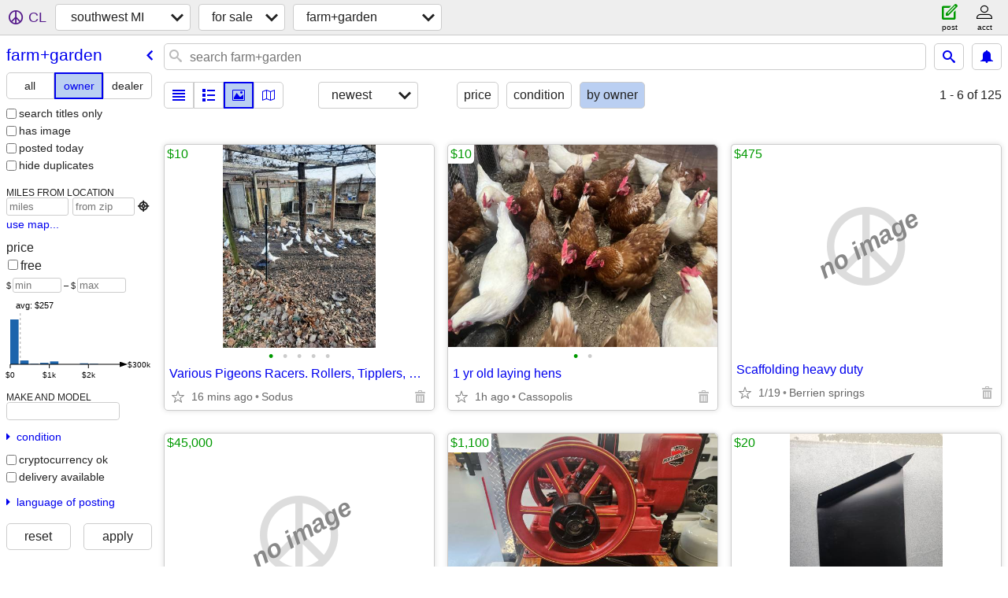

--- FILE ---
content_type: text/html; charset=utf-8
request_url: https://swmi.craigslist.org/search/gra?purveyor=owner
body_size: 20837
content:
<!DOCTYPE html>
<html>
<head>
    
	<meta charset="UTF-8">
	<meta http-equiv="X-UA-Compatible" content="IE=Edge">
	<meta name="viewport" content="width=device-width,initial-scale=1">
	<meta property="og:site_name" content="craigslist">
	<meta name="twitter:card" content="preview">
	<meta property="og:title" content="southwest MI farm &amp; garden for sale by owner - craigslist">
	<meta name="description" content="southwest MI farm &amp; garden for sale by owner - craigslist">
	<meta property="og:description" content="southwest MI farm &amp; garden for sale by owner - craigslist">
	<meta property="og:url" content="https://swmi.craigslist.org/search/gra?purveyor=owner">
	<title>southwest MI farm &amp; garden for sale by owner - craigslist</title>
	<link rel="canonical" href="https://swmi.craigslist.org/search/gra?purveyor=owner">
	<link rel="alternate" href="https://swmi.craigslist.org/search/gra?purveyor=owner" hreflang="x-default">



    <link rel="icon" href="/favicon.ico" id="favicon" />

<script type="application/ld+json" id="ld_searchpage_data" >
    {"@type":"SearchResultsPage","breadcrumb":{"@type":"BreadcrumbList","itemListElement":[{"name":"swmi.craigslist.org","position":1,"@type":"ListItem","item":"https://swmi.craigslist.org"},{"item":"https://swmi.craigslist.org/search/sss","@type":"ListItem","name":"for sale","position":2},{"item":"https://swmi.craigslist.org/search/gra?purveyor=owner","@type":"ListItem","position":3,"name":"farm+garden"}],"@context":"https://schema.org"},"@context":"https://schema.org","description":"Farm & Garden For Sale By Owner in Southwest Michigan"}
</script>


<script type="application/ld+json" id="ld_searchpage_results" >
    {"@context":"https://schema.org","itemListElement":[{"position":"0","item":{"@type":"Product","image":["https://images.craigslist.org/00e0e_5j2av7UVJYb_0t20CI_600x450.jpg","https://images.craigslist.org/00d0d_5wQbsL3ia0R_0t20CI_600x450.jpg","https://images.craigslist.org/01313_gjBY2JpSY3s_0t20CI_600x450.jpg","https://images.craigslist.org/00707_dnoNr1VxEBX_0ef09F_600x450.jpg","https://images.craigslist.org/00p0p_39sm9yLCuMO_0e908p_600x450.jpg"],"description":"","name":"Various Pigeons Racers. Rollers, Tipplers, Satinettes","@context":"http://schema.org","offers":{"price":"10.00","availableAtOrFrom":{"address":{"addressLocality":"Sodus","postalCode":"","addressCountry":"","@type":"PostalAddress","streetAddress":"","addressRegion":"MI"},"@type":"Place","geo":{"latitude":42.0520987155781,"longitude":-86.3920986940396,"@type":"GeoCoordinates"}},"@type":"Offer","priceCurrency":"USD"}},"@type":"ListItem"},{"@type":"ListItem","item":{"@context":"http://schema.org","offers":{"price":"10.00","availableAtOrFrom":{"@type":"Place","address":{"addressCountry":"","addressLocality":"Cassopolis","postalCode":"","addressRegion":"MI","streetAddress":"","@type":"PostalAddress"},"geo":{"@type":"GeoCoordinates","latitude":41.8687997766431,"longitude":-86.0648028561245}},"@type":"Offer","priceCurrency":"USD"},"image":["https://images.craigslist.org/00r0r_62RLsnq4GII_0CI0t2_600x450.jpg","https://images.craigslist.org/00J0J_eXotrYlz7Pc_0CI0t2_600x450.jpg"],"description":"","name":"1 yr old laying hens","@type":"Product"},"position":"1"},{"position":"2","item":{"@context":"http://schema.org","offers":{"priceCurrency":"USD","@type":"Offer","price":"1100.00","availableAtOrFrom":{"@type":"Place","address":{"addressCountry":"","postalCode":"","addressLocality":"Schoolcraft","addressRegion":"MI","@type":"PostalAddress","streetAddress":""},"geo":{"@type":"GeoCoordinates","longitude":-85.6636997409601,"latitude":42.1328995156743}}},"name":"United Hit Miss gas engine","image":["https://images.craigslist.org/00j0j_c7YAUcklNXA_0CI0t2_600x450.jpg","https://images.craigslist.org/00k0k_6WSbXLiVwpe_0t20CI_600x450.jpg","https://images.craigslist.org/01616_d82T8ozjzhX_0t20CI_600x450.jpg","https://images.craigslist.org/00101_21dWnrHLdSh_0CI0t2_600x450.jpg","https://images.craigslist.org/00000_hHke8c3Kezt_0t20CI_600x450.jpg","https://images.craigslist.org/00z0z_7yNEtUXq1wD_0t20CI_600x450.jpg","https://images.craigslist.org/00v0v_bTpc3hV6keq_0t20CI_600x450.jpg","https://images.craigslist.org/00P0P_db9D0QVqeHW_0t20CI_600x450.jpg","https://images.craigslist.org/00g0g_d7kHEwAVgQA_0CI0t2_600x450.jpg","https://images.craigslist.org/00p0p_gEywwc0ZEgU_0t20CI_600x450.jpg","https://images.craigslist.org/00404_4LsibfM4Uz7_0t20CI_600x450.jpg","https://images.craigslist.org/00o0o_bqzvItSWhL3_0CI0t2_600x450.jpg","https://images.craigslist.org/00e0e_2f3eX846YhT_0CI0t2_600x450.jpg","https://images.craigslist.org/00x0x_fPX6oy8Oti4_0CI0t2_600x450.jpg","https://images.craigslist.org/00b0b_aBtrHUTQkOP_0CI0t2_600x450.jpg","https://images.craigslist.org/00v0v_dNhkJd6kB8u_0CI0t2_600x450.jpg","https://images.craigslist.org/00n0n_6IO1FZ8Qeok_0t20CI_600x450.jpg","https://images.craigslist.org/00W0W_8L0HANi2mSI_0CI0t2_600x450.jpg","https://images.craigslist.org/00F0F_jxhCDoVO1jv_0t20CI_600x450.jpg","https://images.craigslist.org/00M0M_amUmXyPXpXP_0t20CI_600x450.jpg","https://images.craigslist.org/00C0C_5Jo0TIwNxmB_0t20CI_600x450.jpg"],"description":"","@type":"Product"},"@type":"ListItem"},{"@type":"ListItem","item":{"@type":"Product","offers":{"priceCurrency":"USD","@type":"Offer","availableAtOrFrom":{"@type":"Place","address":{"addressCountry":"","postalCode":"","addressLocality":"Schoolcraft","addressRegion":"MI","streetAddress":"","@type":"PostalAddress"},"geo":{"latitude":42.1328995156743,"longitude":-85.6636997409601,"@type":"GeoCoordinates"}},"price":"20.00"},"@context":"http://schema.org","image":["https://images.craigslist.org/00i0i_5G06JdprRQH_0t20CI_600x450.jpg","https://images.craigslist.org/00101_ahRegZ5e0KR_0CI0t2_600x450.jpg","https://images.craigslist.org/00N0N_fBnNtLknryW_0t20CI_600x450.jpg","https://images.craigslist.org/00M0M_dA9lsZFTx3_0t20CI_600x450.jpg","https://images.craigslist.org/00i0i_bPp7HOS1pKK_0CI0t2_600x450.jpg"],"description":"","name":"J &M gravity wagon spout"},"position":"3"},{"position":"4","item":{"@context":"http://schema.org","offers":{"@type":"Offer","priceCurrency":"USD","price":"1000.00","availableAtOrFrom":{"@type":"Place","address":{"@type":"PostalAddress","streetAddress":"","addressRegion":"MI","postalCode":"","addressLocality":"Schoolcraft","addressCountry":""},"geo":{"@type":"GeoCoordinates","latitude":42.1328995156743,"longitude":-85.6636997409601}}},"description":"","image":["https://images.craigslist.org/00p0p_4MbPNGceoOY_0CI0t2_600x450.jpg","https://images.craigslist.org/00H0H_aP8zGkghSD6_0CI0t2_600x450.jpg","https://images.craigslist.org/00505_9b8TeiEWDIb_0CI0t2_600x450.jpg","https://images.craigslist.org/00D0D_87ds4jJ4gNA_0CI0t2_600x450.jpg","https://images.craigslist.org/00f0f_9LDy8u6BQZn_0CI0t2_600x450.jpg","https://images.craigslist.org/00C0C_ipxNtLkEklW_0CI0t2_600x450.jpg","https://images.craigslist.org/00y0y_blFJCmbACAF_0CI0t2_600x450.jpg","https://images.craigslist.org/01414_kqhnG23BwOV_0CI0t2_600x450.jpg","https://images.craigslist.org/00303_gBpNiUluqVe_0CI0t2_600x450.jpg","https://images.craigslist.org/00h0h_jGb2L5dn1AG_0CI0t2_600x450.jpg","https://images.craigslist.org/00b0b_1mdZniacbj1_0CI0t2_600x450.jpg","https://images.craigslist.org/00e0e_bnIheUPfcBr_0CI0t2_600x450.jpg","https://images.craigslist.org/00h0h_a9UmmgBd9lM_0CI0t2_600x450.jpg","https://images.craigslist.org/00f0f_10IGozfM2nR_0CI0t2_600x450.jpg","https://images.craigslist.org/00j0j_etZUC2RnjMd_0CI0t2_600x450.jpg","https://images.craigslist.org/00V0V_j3qvoMe62Jq_0CI0t2_600x450.jpg","https://images.craigslist.org/00606_fOdpDgtw8dh_0CI0t2_600x450.jpg","https://images.craigslist.org/00X0X_lCtzkwnqbCk_0CI0t2_600x450.jpg","https://images.craigslist.org/01515_hkHvLCXbSxO_0CI0t2_600x450.jpg","https://images.craigslist.org/00O0O_cRwA6WROppU_0CI0t2_600x450.jpg","https://images.craigslist.org/00f0f_liY3N9TIiUn_0CI0t2_600x450.jpg","https://images.craigslist.org/00m0m_62a7ugSFqV8_0CI0t2_600x450.jpg"],"name":"Rawleigh 1.5 hp Hit Miss antique gas engine","@type":"Product"},"@type":"ListItem"},{"item":{"@context":"http://schema.org","offers":{"price":"1200.00","availableAtOrFrom":{"geo":{"@type":"GeoCoordinates","longitude":-85.6636997409601,"latitude":42.1328995156743},"@type":"Place","address":{"addressLocality":"Schoolcraft","postalCode":"","addressCountry":"","streetAddress":"","@type":"PostalAddress","addressRegion":"MI"}},"@type":"Offer","priceCurrency":"USD"},"name":"Root & Vandervoort Gas hit miss engine","image":["https://images.craigslist.org/00M0M_er52AzbQxgF_0CI0t2_600x450.jpg","https://images.craigslist.org/00U0U_npXcEVy0UQ_0CI0t2_600x450.jpg","https://images.craigslist.org/00b0b_QWxGchHHfH_0CI0t2_600x450.jpg","https://images.craigslist.org/00q0q_hxg0V7uElno_0CI0t2_600x450.jpg","https://images.craigslist.org/00w0w_e2rAtaxjboV_0CI0t2_600x450.jpg","https://images.craigslist.org/00D0D_krxqv8JdFo5_0CI0t2_600x450.jpg","https://images.craigslist.org/00Z0Z_2kDSRVQteZn_0CI0t2_600x450.jpg","https://images.craigslist.org/00L0L_j04VBNPNnyR_0CI0t2_600x450.jpg","https://images.craigslist.org/00k0k_eJCVtTi0TeR_0CI0t2_600x450.jpg","https://images.craigslist.org/00U0U_f0DtLZ1XJBO_0CI0t2_600x450.jpg","https://images.craigslist.org/00404_iTvgINtZ332_0CI0t2_600x450.jpg","https://images.craigslist.org/00u0u_5g6d7o4kALm_0CI0t2_600x450.jpg","https://images.craigslist.org/01111_1C3CdW9gT97_0CI0t2_600x450.jpg","https://images.craigslist.org/00404_gGpbA9z6eSZ_0CI0t2_600x450.jpg","https://images.craigslist.org/00B0B_iUtzMWbLG6q_0CI0t2_600x450.jpg","https://images.craigslist.org/00Q0Q_4jjHbdSpxpC_0CI0t2_600x450.jpg","https://images.craigslist.org/00505_gGq2FBJ4Vw5_0CI0t2_600x450.jpg","https://images.craigslist.org/00t0t_dg7cKvvfgql_0CI0t2_600x450.jpg","https://images.craigslist.org/00h0h_aYU8K58UtPo_0CI0t2_600x450.jpg","https://images.craigslist.org/00O0O_7GoGjfuikH9_0CI0t2_600x450.jpg","https://images.craigslist.org/00d0d_6zed9AdTlOn_0CI0t2_600x450.jpg"],"description":"","@type":"Product"},"@type":"ListItem","position":"5"},{"position":"6","item":{"@type":"Product","description":"","image":["https://images.craigslist.org/01313_fzA0lfkBm1Z_0CI0t2_600x450.jpg","https://images.craigslist.org/00D0D_RIruRlz9Ri_0CI0t2_600x450.jpg","https://images.craigslist.org/00J0J_8mIvZ9QetFA_0z70t2_600x450.jpg","https://images.craigslist.org/00S0S_5LtkEY0GMu4_0pA0t2_600x450.jpg"],"name":"Nubian Buck Goat","offers":{"price":"160.00","availableAtOrFrom":{"address":{"addressRegion":"MI","@type":"PostalAddress","streetAddress":"","addressCountry":"","postalCode":"","addressLocality":"Constantine"},"@type":"Place","geo":{"latitude":41.8460006400605,"longitude":-85.6571021319496,"@type":"GeoCoordinates"}},"priceCurrency":"USD","@type":"Offer"},"@context":"http://schema.org"},"@type":"ListItem"},{"item":{"@type":"Product","name":"I have one female pig","image":["https://images.craigslist.org/01515_5q4LbcVqgbD_0gl0t2_600x450.jpg"],"description":"","offers":{"price":"230.00","availableAtOrFrom":{"@type":"Place","address":{"addressCountry":"","addressLocality":"Benton Harbor","postalCode":"","addressRegion":"MI","streetAddress":"","@type":"PostalAddress"},"geo":{"@type":"GeoCoordinates","longitude":-86.4234010972593,"latitude":42.1086009485419}},"priceCurrency":"USD","@type":"Offer"},"@context":"http://schema.org"},"@type":"ListItem","position":"7"},{"@type":"ListItem","item":{"@type":"Product","@context":"http://schema.org","offers":{"availableAtOrFrom":{"geo":{"longitude":-85.6346032252516,"latitude":41.7878998548483,"@type":"GeoCoordinates"},"address":{"addressCountry":"","postalCode":"","addressLocality":"White Pigeon","addressRegion":"MI","streetAddress":"","@type":"PostalAddress"},"@type":"Place"},"price":"3250.00","@type":"Offer","priceCurrency":"USD"},"name":"Yanmar utility tractor YM165 Diesel yard farm ranch","description":"","image":["https://images.craigslist.org/00e0e_4N18xSWGKGK_0CI0t2_600x450.jpg","https://images.craigslist.org/01616_9ak2pgxWFf8_0CI0t2_600x450.jpg","https://images.craigslist.org/00c0c_lyqzsKLHfc4_0t20CI_600x450.jpg","https://images.craigslist.org/00e0e_ewAX4jzYYpI_0CI0t2_600x450.jpg","https://images.craigslist.org/00Y0Y_gzb78twN5aE_0t20CI_600x450.jpg","https://images.craigslist.org/00b0b_guNBT4KC5E9_0t20CI_600x450.jpg","https://images.craigslist.org/00808_7WWvq2wrbes_0t20CI_600x450.jpg","https://images.craigslist.org/01212_fHlwIwkarl_0CI0t2_600x450.jpg","https://images.craigslist.org/00H0H_9U6N9CDzoJ2_0CI0t2_600x450.jpg","https://images.craigslist.org/00Q0Q_7TbzgVT2JOJ_0t20CI_600x450.jpg"]},"position":"8"},{"item":{"@type":"Product","offers":{"availableAtOrFrom":{"geo":{"@type":"GeoCoordinates","latitude":41.8201997775893,"longitude":-86.2368007755089},"address":{"addressRegion":"MI","@type":"PostalAddress","streetAddress":"","addressCountry":"","postalCode":"","addressLocality":"Niles"},"@type":"Place"},"price":"1200.00","@type":"Offer","priceCurrency":"USD"},"@context":"http://schema.org","description":"","image":["https://images.craigslist.org/01212_fEIvaL9geIB_0CI0t2_600x450.jpg","https://images.craigslist.org/00w0w_1WfkrNNz3jw_0CI0t2_600x450.jpg"],"name":"Hay rake"},"@type":"ListItem","position":"9"},{"position":"10","item":{"@context":"http://schema.org","offers":{"priceCurrency":"USD","@type":"Offer","price":"10.00","availableAtOrFrom":{"@type":"Place","address":{"addressLocality":"Kalamazoo","postalCode":"","addressCountry":"","streetAddress":"","@type":"PostalAddress","addressRegion":"MI"},"geo":{"longitude":-85.6863006341457,"latitude":42.2808996707688,"@type":"GeoCoordinates"}}},"image":["https://images.craigslist.org/00c0c_fEZZsxKM5Qy_0lM0t2_600x450.jpg","https://images.craigslist.org/01414_1ypRznrH65d_0lM0t2_600x450.jpg","https://images.craigslist.org/00n0n_2BrlVKFGm6I_0lM0t2_600x450.jpg","https://images.craigslist.org/00J0J_jhsDsUB4Wvv_0lM0t2_600x450.jpg","https://images.craigslist.org/00s0s_ux1bdY1VpT_0lM0t2_600x450.jpg","https://images.craigslist.org/00Y0Y_aNIoPEOY3qk_0lM0t2_600x450.jpg"],"description":"","name":"Lambing Gates","@type":"Product"},"@type":"ListItem"},{"position":"11","item":{"offers":{"@type":"Offer","priceCurrency":"USD","price":"10.00","availableAtOrFrom":{"address":{"addressRegion":"MI","@type":"PostalAddress","streetAddress":"","addressCountry":"","postalCode":"","addressLocality":"Kalamazoo"},"@type":"Place","geo":{"@type":"GeoCoordinates","latitude":42.2808996707688,"longitude":-85.6863006341457}}},"@context":"http://schema.org","name":"Sheep feeders","description":"","image":["https://images.craigslist.org/01010_edQQ84rsDkt_0lM0t2_600x450.jpg","https://images.craigslist.org/00r0r_2VJbHiwVpLB_0lM0t2_600x450.jpg","https://images.craigslist.org/01616_bywdOHgHEe7_0lM0t2_600x450.jpg","https://images.craigslist.org/00h0h_95YdfGx3lMN_0lM0t2_600x450.jpg","https://images.craigslist.org/00g0g_5UkjosnZpau_0lM0t2_600x450.jpg","https://images.craigslist.org/00000_5wRb45tf6mV_0lM0t2_600x450.jpg","https://images.craigslist.org/00v0v_1yBPg9wNqhQ_0lM0t2_600x450.jpg","https://images.craigslist.org/01111_eSdkwD19hhn_0lM0t2_600x450.jpg"],"@type":"Product"},"@type":"ListItem"},{"position":"12","item":{"image":["https://images.craigslist.org/00h0h_bHHdsljXOdq_0t20CI_600x450.jpg","https://images.craigslist.org/00N0N_cdqkMeYMU80_0t20CI_600x450.jpg","https://images.craigslist.org/00E0E_9TyAIOaCNkY_0t20CI_600x450.jpg"],"description":"","name":"Breeding Boar","offers":{"@type":"Offer","priceCurrency":"USD","availableAtOrFrom":{"@type":"Place","address":{"addressRegion":"MI","@type":"PostalAddress","streetAddress":"","addressCountry":"","addressLocality":"Leslie","postalCode":""},"geo":{"@type":"GeoCoordinates","latitude":42.4603013507815,"longitude":-84.4207010360428}},"price":"175.00"},"@context":"http://schema.org","@type":"Product"},"@type":"ListItem"},{"item":{"image":["https://images.craigslist.org/00w0w_9dcz2bmnnBm_0CI0qP_600x450.jpg"],"description":"","name":"Wisteria seed pods","offers":{"priceCurrency":"USD","@type":"Offer","availableAtOrFrom":{"@type":"Place","address":{"addressRegion":"MI","@type":"PostalAddress","streetAddress":"","addressCountry":"","addressLocality":"Benton Harbor","postalCode":""},"geo":{"longitude":-86.4234010972593,"latitude":42.1086009485419,"@type":"GeoCoordinates"}},"price":"10.00"},"@context":"http://schema.org","@type":"Product"},"@type":"ListItem","position":"13"},{"position":"14","item":{"name":"Nigerian Dwarf Wethers","description":"","image":["https://images.craigslist.org/00P0P_gfxkkCtmjY8_0xS0pq_600x450.jpg","https://images.craigslist.org/00505_j6cZf3MZ3ob_0CI0t2_600x450.jpg"],"@context":"http://schema.org","offers":{"availableAtOrFrom":{"address":{"addressCountry":"","postalCode":"","addressLocality":"Galien","addressRegion":"MI","@type":"PostalAddress","streetAddress":""},"@type":"Place","geo":{"@type":"GeoCoordinates","latitude":41.8198004260061,"longitude":-86.5034988781409}},"price":"125.00","@type":"Offer","priceCurrency":"USD"},"@type":"Product"},"@type":"ListItem"},{"position":"15","@type":"ListItem","item":{"name":"Bale feeder","image":["https://images.craigslist.org/00X0X_4cx7YJwLAm1_0t20t2_600x450.jpg"],"description":"","offers":{"priceCurrency":"USD","@type":"Offer","availableAtOrFrom":{"address":{"addressCountry":"","postalCode":"","addressLocality":"Big Rapids","addressRegion":"MI","@type":"PostalAddress","streetAddress":""},"@type":"Place","geo":{"latitude":43.6897009024321,"longitude":-85.4797012205573,"@type":"GeoCoordinates"}},"price":"340.00"},"@context":"http://schema.org","@type":"Product"}},{"position":"16","@type":"ListItem","item":{"image":["https://images.craigslist.org/00P0P_eweAHOUkxco_0CI0t2_600x450.jpg","https://images.craigslist.org/00J0J_dhjXc19zwn4_0t20CI_600x450.jpg"],"description":"","name":"Washed and unwashed free range eggs","offers":{"priceCurrency":"USD","@type":"Offer","price":"5.00","availableAtOrFrom":{"geo":{"latitude":41.971099099127,"longitude":-86.4814033337306,"@type":"GeoCoordinates"},"@type":"Place","address":{"postalCode":"","addressLocality":"Baroda","addressCountry":"","@type":"PostalAddress","streetAddress":"","addressRegion":"MI"}}},"@context":"http://schema.org","@type":"Product"}},{"@type":"ListItem","item":{"offers":{"@type":"Offer","priceCurrency":"USD","availableAtOrFrom":{"address":{"@type":"PostalAddress","streetAddress":"","addressRegion":"MI","postalCode":"","addressLocality":"Dowagiac","addressCountry":""},"@type":"Place","geo":{"longitude":-86.116801067861,"latitude":41.9909990692664,"@type":"GeoCoordinates"}},"price":"40.00"},"@context":"http://schema.org","name":"Californian Jr Rabbits","image":["https://images.craigslist.org/01010_hHftZoyiwZ4_0t20CI_600x450.jpg","https://images.craigslist.org/01010_smcz7kkfFN_0t20CI_600x450.jpg","https://images.craigslist.org/00v0v_14LKyJJRQlw_0t20CI_600x450.jpg","https://images.craigslist.org/00t0t_9CVyPpSyq2v_0t20CI_600x450.jpg","https://images.craigslist.org/00X0X_le2ZxopOjSS_0t20CI_600x450.jpg","https://images.craigslist.org/01212_12qbUk5fyI6_0t20CI_600x450.jpg","https://images.craigslist.org/00101_iJLAiEDX7yU_0t20CI_600x450.jpg","https://images.craigslist.org/00n0n_9dKHYuafYUn_0t20CI_600x450.jpg"],"description":"","@type":"Product"},"position":"17"},{"position":"18","item":{"@context":"http://schema.org","offers":{"@type":"Offer","priceCurrency":"USD","price":"40.00","availableAtOrFrom":{"@type":"Place","address":{"@type":"PostalAddress","streetAddress":"","addressRegion":"MI","postalCode":"","addressLocality":"Olivet","addressCountry":""},"geo":{"@type":"GeoCoordinates","latitude":42.4459000566017,"longitude":-84.8972982162051}}},"name":"4x5 1st Cutting Round Bales","image":["https://images.craigslist.org/00d0d_64DTQZrXJlM_0MM132_600x450.jpg"],"description":"","@type":"Product"},"@type":"ListItem"},{"item":{"@context":"http://schema.org","offers":{"price":"3.00","availableAtOrFrom":{"address":{"streetAddress":"","@type":"PostalAddress","addressRegion":"MI","postalCode":"","addressLocality":"Eau Claire","addressCountry":""},"@type":"Place","geo":{"@type":"GeoCoordinates","longitude":-86.2416021618318,"latitude":42.0253994552842}},"priceCurrency":"USD","@type":"Offer"},"description":"","image":["https://images.craigslist.org/00X0X_7MWksQtJInK_0t20CI_600x450.jpg","https://images.craigslist.org/00g0g_lxDV8I221sY_0t20CI_600x450.jpg"],"name":"Farm fresh unwashed  chicken eggs","@type":"Product"},"@type":"ListItem","position":"19"},{"position":"20","@type":"ListItem","item":{"@type":"Product","offers":{"@type":"Offer","priceCurrency":"USD","availableAtOrFrom":{"@type":"Place","address":{"addressLocality":"Edwardsburg","postalCode":"","addressCountry":"","@type":"PostalAddress","streetAddress":"","addressRegion":"MI"},"geo":{"@type":"GeoCoordinates","latitude":41.7913015052779,"longitude":-86.0263006652515}},"price":"3000.00"},"@context":"http://schema.org","image":["https://images.craigslist.org/00H0H_8vI0Sup3cKy_0l30t2_600x450.jpg","https://images.craigslist.org/00T0T_bcDoh81Etr7_08C09U_600x450.jpg","https://images.craigslist.org/00404_kna9LnshXqL_0cQ0hp_600x450.jpg","https://images.craigslist.org/00K0K_hr7rPdhGT6N_0ex0gt_600x450.jpg","https://images.craigslist.org/00R0R_hPufbrezhaO_0BK0hq_600x450.jpg","https://images.craigslist.org/00R0R_h8wo97EPZC6_0cE0eu_600x450.jpg","https://images.craigslist.org/00U0U_h3PUN8GhOt4_0CI0t2_600x450.jpg","https://images.craigslist.org/00L0L_58TpXA9DJSR_0he0t2_600x450.jpg"],"description":"","name":"QH Mare"}},{"item":{"@type":"Product","image":["https://images.craigslist.org/00v0v_bANdL3RCubb_0CI0t2_600x450.jpg","https://images.craigslist.org/00D0D_ihejDMdpg2O_0CI0t2_600x450.jpg","https://images.craigslist.org/00K0K_gmkUx5O9nx4_0CI0t2_600x450.jpg","https://images.craigslist.org/00o0o_hp9BY4X5GN6_0CI0t2_600x450.jpg","https://images.craigslist.org/00v0v_7FFD6N4Ujrp_0CI0t2_600x450.jpg","https://images.craigslist.org/00F0F_4Stqt8saOba_0CI0t2_600x450.jpg"],"description":"","name":"GLENCOE 7 SHANK DISC CHISEL","offers":{"availableAtOrFrom":{"address":{"postalCode":"","addressLocality":"Rolling Prairie","addressCountry":"","streetAddress":"","@type":"PostalAddress","addressRegion":"IN"},"@type":"Place","geo":{"longitude":-86.57175304844,"latitude":41.7183891881046,"@type":"GeoCoordinates"}},"price":"3500.00","@type":"Offer","priceCurrency":"USD"},"@context":"http://schema.org"},"@type":"ListItem","position":"21"},{"position":"22","item":{"@context":"http://schema.org","offers":{"availableAtOrFrom":{"@type":"Place","address":{"streetAddress":"","@type":"PostalAddress","addressRegion":"IN","addressLocality":"Rolling Prairie","postalCode":"","addressCountry":""},"geo":{"@type":"GeoCoordinates","latitude":41.718645300239,"longitude":-86.5722652727088}},"price":"3500.00","priceCurrency":"USD","@type":"Offer"},"image":["https://images.craigslist.org/00b0b_gHB5EBAER4B_0CI0t2_600x450.jpg","https://images.craigslist.org/00r0r_lrtaehosodg_0CI0t2_600x450.jpg","https://images.craigslist.org/01515_le9DTap3zRC_0CI0t2_600x450.jpg"],"description":"","name":"ANGUS HERD BULL- 2YRS 7 MONTHS OLD","@type":"Product"},"@type":"ListItem"},{"position":"23","item":{"@type":"Product","offers":{"price":"15.00","availableAtOrFrom":{"geo":{"latitude":41.7481004875273,"longitude":-85.6329026865157,"@type":"GeoCoordinates"},"@type":"Place","address":{"addressLocality":"White Pigeon","postalCode":"","addressCountry":"","@type":"PostalAddress","streetAddress":"","addressRegion":"MI"}},"@type":"Offer","priceCurrency":"USD"},"@context":"http://schema.org","image":["https://images.craigslist.org/00808_cgp0h0mP8Tf_0t20CI_600x450.jpg","https://images.craigslist.org/00v0v_a7gH5LkMDuI_0t20CI_600x450.jpg","https://images.craigslist.org/00R0R_56afjBDrY35_0t20CI_600x450.jpg","https://images.craigslist.org/00K0K_lKQQXfEbj68_0t20CI_600x450.jpg","https://images.craigslist.org/00Y0Y_bODIHpmiCg7_0t20CI_600x450.jpg","https://images.craigslist.org/00303_ji4mNEE7cC3_0t20CI_600x450.jpg","https://images.craigslist.org/00i0i_dRjiRjy3m3L_0t20CI_600x450.jpg","https://images.craigslist.org/00Q0Q_8OMUd3eqBwe_0t20CI_600x450.jpg","https://images.craigslist.org/00i0i_gwhSk0Q8Bqv_0t20CI_600x450.jpg"],"description":"","name":"Moscovy females"},"@type":"ListItem"},{"@type":"ListItem","item":{"@type":"Product","description":"","image":["https://images.craigslist.org/00r0r_c659Bl2WU7n_0t20CI_600x450.jpg","https://images.craigslist.org/00303_7zZYiBwxTTP_0t20CI_600x450.jpg","https://images.craigslist.org/00z0z_lliuslHB3G6_0t20CI_600x450.jpg","https://images.craigslist.org/01313_khHeKG8vpji_0t20CI_600x450.jpg","https://images.craigslist.org/00303_8GLgAY43MMu_0t20CI_600x450.jpg","https://images.craigslist.org/00x0x_8fH7sfPPgeS_0t20CI_600x450.jpg"],"name":"Pheasants","offers":{"priceCurrency":"USD","@type":"Offer","price":"30.00","availableAtOrFrom":{"@type":"Place","address":{"addressCountry":"","addressLocality":"White Pigeon","postalCode":"","addressRegion":"MI","streetAddress":"","@type":"PostalAddress"},"geo":{"longitude":-85.6329026865157,"latitude":41.7481004875273,"@type":"GeoCoordinates"}}},"@context":"http://schema.org"},"position":"24"},{"@type":"ListItem","item":{"@type":"Product","description":"","image":["https://images.craigslist.org/00R0R_l2bCt3cs4h6_0t20CI_600x450.jpg","https://images.craigslist.org/00f0f_feK6o3PhxJ1_0t20CI_600x450.jpg","https://images.craigslist.org/00B0B_8tqjjEiUSnU_0t20CI_600x450.jpg","https://images.craigslist.org/01616_lwg7d4B8uOo_0t20CI_600x450.jpg"],"name":"Scottish Highlander","offers":{"priceCurrency":"USD","@type":"Offer","price":"111.00","availableAtOrFrom":{"@type":"Place","address":{"addressRegion":"MI","@type":"PostalAddress","streetAddress":"","addressCountry":"","addressLocality":"White Pigeon","postalCode":""},"geo":{"longitude":-85.6329026865157,"latitude":41.7481004875273,"@type":"GeoCoordinates"}}},"@context":"http://schema.org"},"position":"25"},{"position":"26","item":{"image":["https://images.craigslist.org/00o0o_89EAWyenHw2_0t20CI_600x450.jpg","https://images.craigslist.org/00i0i_gwhSk0Q8Bqv_0t20CI_600x450.jpg","https://images.craigslist.org/00303_8mbzowEPCXh_0t20CI_600x450.jpg","https://images.craigslist.org/00A0A_i881xdqCTfy_0t20CI_600x450.jpg","https://images.craigslist.org/01212_3hkdSEIv2uB_0t20CI_600x450.jpg"],"description":"","name":"Ducks","offers":{"@type":"Offer","priceCurrency":"USD","price":"17.00","availableAtOrFrom":{"geo":{"@type":"GeoCoordinates","longitude":-85.6329026865157,"latitude":41.7481004875273},"@type":"Place","address":{"streetAddress":"","@type":"PostalAddress","addressRegion":"MI","addressLocality":"White Pigeon","postalCode":"","addressCountry":""}}},"@context":"http://schema.org","@type":"Product"},"@type":"ListItem"},{"position":"27","@type":"ListItem","item":{"@type":"Product","image":["https://images.craigslist.org/01515_kspIxflRsrz_0t20CI_600x450.jpg","https://images.craigslist.org/00B0B_8tqjjEiUSnU_0t20CI_600x450.jpg","https://images.craigslist.org/00D0D_3T8FN5dbaoY_0t20CI_600x450.jpg","https://images.craigslist.org/00f0f_feK6o3PhxJ1_0t20CI_600x450.jpg","https://images.craigslist.org/00x0x_1CwK3vKlRaA_0t20CI_600x450.jpg"],"description":"","name":"Scottish Highlander","@context":"http://schema.org","offers":{"price":"111.00","availableAtOrFrom":{"@type":"Place","address":{"postalCode":"","addressLocality":"White Pigeon","addressCountry":"","streetAddress":"","@type":"PostalAddress","addressRegion":"MI"},"geo":{"longitude":-85.6329026865157,"latitude":41.7481004875273,"@type":"GeoCoordinates"}},"@type":"Offer","priceCurrency":"USD"}}},{"@type":"ListItem","item":{"@type":"Product","@context":"http://schema.org","offers":{"priceCurrency":"USD","@type":"Offer","price":"200.00","availableAtOrFrom":{"address":{"addressCountry":"","addressLocality":"Grand Junction","postalCode":"","addressRegion":"MI","@type":"PostalAddress","streetAddress":""},"@type":"Place","geo":{"@type":"GeoCoordinates","longitude":-86.054100004512,"latitude":42.3760989002558}}},"name":"Isabel Brahmas Pullets and Cockerel","description":"","image":["https://images.craigslist.org/00O0O_CrtZL54sEo_0tF0og_600x450.jpg","https://images.craigslist.org/00T0T_ea2Vis2aqcL_0iJ0ml_600x450.jpg"]},"position":"28"},{"@type":"ListItem","item":{"@type":"Product","name":"Poulan Chain Saw","description":"","image":["https://images.craigslist.org/00i0i_dKAECAKClJ5_0CI0t2_600x450.jpg","https://images.craigslist.org/01010_2VTDhLVfksQ_0CI0t2_600x450.jpg","https://images.craigslist.org/00Q0Q_f9IP2BSbZOM_0CI0t2_600x450.jpg"],"offers":{"@type":"Offer","priceCurrency":"USD","availableAtOrFrom":{"geo":{"longitude":-86.3376069699788,"latitude":42.1594589742661,"@type":"GeoCoordinates"},"@type":"Place","address":{"addressCountry":"","addressLocality":"Benton Harbor","postalCode":"","addressRegion":"MI","streetAddress":"","@type":"PostalAddress"}},"price":"25.00"},"@context":"http://schema.org"},"position":"29"},{"item":{"description":"","image":["https://images.craigslist.org/00n0n_5YQRBXLkLQ6_0lM0t2_600x450.jpg","https://images.craigslist.org/00Y0Y_61nGXdSefBV_0lM0t2_600x450.jpg","https://images.craigslist.org/00D0D_5m2ajSShkMe_0lM0t2_600x450.jpg","https://images.craigslist.org/00c0c_kCFyC5NF8Eq_0lM0t2_600x450.jpg"],"name":"NEW Gilmour 5/8 inch – 3/4 inch Male Coupler & Female Hose Couplers","offers":{"@type":"Offer","priceCurrency":"USD","price":"4.00","availableAtOrFrom":{"geo":{"latitude":41.8201997775893,"longitude":-86.2368007755089,"@type":"GeoCoordinates"},"address":{"addressRegion":"MI","streetAddress":"","@type":"PostalAddress","addressCountry":"","postalCode":"","addressLocality":"Niles"},"@type":"Place"}},"@context":"http://schema.org","@type":"Product"},"@type":"ListItem","position":"30"},{"@type":"ListItem","item":{"@type":"Product","name":"VINTAGE WOOD ORCHARD LADDERS","description":"","image":["https://images.craigslist.org/00J0J_ge5iYiod4st_0CI0t2_600x450.jpg","https://images.craigslist.org/00C0C_aWIzzAlLhQm_0CI0t2_600x450.jpg","https://images.craigslist.org/00909_c88nutmuCo2_0lM0t2_600x450.jpg","https://images.craigslist.org/00h0h_8GNjb3a1Hxz_0CI0t2_600x450.jpg","https://images.craigslist.org/00d0d_gCC8EkW2JuV_0CI0t2_600x450.jpg","https://images.craigslist.org/00y0y_hQHmFVPBXIJ_0CI0t2_600x450.jpg","https://images.craigslist.org/00y0y_4bT1wZ9Qil9_0CI0t2_600x450.jpg","https://images.craigslist.org/00w0w_89XDFTA7tbm_0CI0t2_600x450.jpg","https://images.craigslist.org/00c0c_2rv6LMffv65_0CI0t2_600x450.jpg","https://images.craigslist.org/00000_2k30YErxdx_0CI0t2_600x450.jpg"],"@context":"http://schema.org","offers":{"availableAtOrFrom":{"geo":{"@type":"GeoCoordinates","longitude":-86.436091539463,"latitude":42.0110388411078},"@type":"Place","address":{"addressCountry":"","addressLocality":"Sodus","postalCode":"","addressRegion":"MI","streetAddress":"","@type":"PostalAddress"}},"price":"40.00","@type":"Offer","priceCurrency":"USD"}},"position":"31"},{"position":"32","@type":"ListItem","item":{"offers":{"priceCurrency":"USD","@type":"Offer","availableAtOrFrom":{"@type":"Place","address":{"addressRegion":"MI","streetAddress":"","@type":"PostalAddress","addressCountry":"","postalCode":"","addressLocality":"Sodus"},"geo":{"latitude":42.0100825745478,"longitude":-86.4360508594595,"@type":"GeoCoordinates"}},"price":"250.00"},"@context":"http://schema.org","name":"STORAGE TANKS & Barrels (fuel, water, etc.) and PUMPS","description":"","image":["https://images.craigslist.org/00B0B_h0rrm9KvSky_0CI0t2_600x450.jpg","https://images.craigslist.org/00s0s_7k0H4Pz6oLc_0CI0t2_600x450.jpg","https://images.craigslist.org/00404_9lcDGxyBWfF_0t20CI_600x450.jpg","https://images.craigslist.org/00n0n_fSqGr2ckopY_0CI0t2_600x450.jpg","https://images.craigslist.org/00i0i_iVWWtHwJU57_0CI0t2_600x450.jpg","https://images.craigslist.org/00W0W_kLdOF1mkHtq_0CI0t2_600x450.jpg","https://images.craigslist.org/00707_9Fmnvl0oQOk_0t20CI_600x450.jpg","https://images.craigslist.org/00a0a_aswTgwJCjBq_0t20CI_600x450.jpg","https://images.craigslist.org/00j0j_kvUvDWUsWBo_0CI0t2_600x450.jpg"],"@type":"Product"}},{"@type":"ListItem","item":{"@type":"Product","offers":{"availableAtOrFrom":{"geo":{"@type":"GeoCoordinates","longitude":-86.2604003341313,"latitude":42.1938009185888},"address":{"addressRegion":"MI","streetAddress":"","@type":"PostalAddress","addressCountry":"","addressLocality":"Watervliet","postalCode":""},"@type":"Place"},"price":"150.00","priceCurrency":"USD","@type":"Offer"},"@context":"http://schema.org","image":["https://images.craigslist.org/01717_ga1WZIjgbyL_0t20CI_600x450.jpg","https://images.craigslist.org/00e0e_1YcJBk4bA3W_0t20CI_600x450.jpg"],"description":"","name":"Feeder pigs"},"position":"33"},{"position":"34","@type":"ListItem","item":{"@context":"http://schema.org","offers":{"price":"160.00","availableAtOrFrom":{"geo":{"@type":"GeoCoordinates","longitude":-85.6571021319496,"latitude":41.8460006400605},"address":{"addressCountry":"","postalCode":"","addressLocality":"Constantine","addressRegion":"MI","@type":"PostalAddress","streetAddress":""},"@type":"Place"},"priceCurrency":"USD","@type":"Offer"},"image":["https://images.craigslist.org/00n0n_jJRGJnTOGjt_0CI0rE_600x450.jpg","https://images.craigslist.org/00Y0Y_cUcFHrEX4Z0_0CI0t2_600x450.jpg","https://images.craigslist.org/00C0C_8xUrYVDGvG1_0CI0t2_600x450.jpg","https://images.craigslist.org/01111_eXIwylK0Bu2_0CI0t2_600x450.jpg","https://images.craigslist.org/00N0N_k6BIwzPdRWL_0CI0t2_600x450.jpg","https://images.craigslist.org/00x0x_ldGhVE4SmQF_0CI0t2_600x450.jpg"],"description":"","name":"Nubian Buck Goats","@type":"Product"}},{"position":"35","@type":"ListItem","item":{"@type":"Product","name":"John deere gator","description":"","image":["https://images.craigslist.org/00303_7wSSH8jBdol_0CI0t2_600x450.jpg","https://images.craigslist.org/00u0u_jztwQuQlAJD_0CI0t2_600x450.jpg","https://images.craigslist.org/00V0V_iLrPMcoNypr_0CI0t2_600x450.jpg","https://images.craigslist.org/00m0m_kzl8PsNVC0i_0CI0t2_600x450.jpg","https://images.craigslist.org/00M0M_iBKYggsZdOD_0CI0t2_600x450.jpg","https://images.craigslist.org/00C0C_dc5yhN6nogs_0CI0t2_600x450.jpg","https://images.craigslist.org/00O0O_bccJazxaoZK_0CI0t2_600x450.jpg"],"offers":{"price":"8200.00","availableAtOrFrom":{"geo":{"@type":"GeoCoordinates","longitude":-86.2541969200837,"latitude":42.4040993477023},"@type":"Place","address":{"addressCountry":"","postalCode":"","addressLocality":"South Haven","addressRegion":"MI","streetAddress":"","@type":"PostalAddress"}},"priceCurrency":"USD","@type":"Offer"},"@context":"http://schema.org"}},{"position":"36","item":{"@type":"Product","description":"","image":["https://images.craigslist.org/00S0S_2IEMFBb8alN_0t20CI_600x450.jpg","https://images.craigslist.org/00h0h_8iZHHbbRNnq_0CI0t2_600x450.jpg"],"name":"Fresh chicken eggs","offers":{"priceCurrency":"USD","@type":"Offer","availableAtOrFrom":{"geo":{"@type":"GeoCoordinates","latitude":41.9402132362243,"longitude":-85.6294872850991},"address":{"streetAddress":"","@type":"PostalAddress","addressRegion":"MI","postalCode":"","addressLocality":"Three Rivers","addressCountry":""},"@type":"Place"},"price":"4.00"},"@context":"http://schema.org"},"@type":"ListItem"},{"position":"37","item":{"@type":"Product","image":["https://images.craigslist.org/01616_gWAMTbxOxAq_07g04Q_600x450.jpg","https://images.craigslist.org/00i0i_99KA8JdipEf_0t20t2_600x450.jpg"],"description":"","name":"Honey bees Nuc","offers":{"@type":"Offer","priceCurrency":"USD","price":"220.00","availableAtOrFrom":{"address":{"addressLocality":"Hartford","postalCode":"","addressCountry":"","@type":"PostalAddress","streetAddress":"","addressRegion":"MI"},"@type":"Place","geo":{"@type":"GeoCoordinates","latitude":42.208799807749,"longitude":-86.1686967201521}}},"@context":"http://schema.org"},"@type":"ListItem"},{"@type":"ListItem","item":{"description":"","image":["https://images.craigslist.org/00T0T_1uJxjQqNq5I_0CI0t2_600x450.jpg","https://images.craigslist.org/00b0b_66VMNrT1E3_0CI0t2_600x450.jpg","https://images.craigslist.org/00e0e_lBLZ5wUhiFR_0CI0t2_600x450.jpg"],"name":"Craftsman M110 push mower","offers":{"priceCurrency":"USD","@type":"Offer","price":"135.00","availableAtOrFrom":{"address":{"addressCountry":"","addressLocality":"Michigan City","postalCode":"","addressRegion":"IN","@type":"PostalAddress","streetAddress":""},"@type":"Place","geo":{"latitude":41.6676543483063,"longitude":-86.8448648406303,"@type":"GeoCoordinates"}}},"@context":"http://schema.org","@type":"Product"},"position":"38"},{"item":{"@context":"http://schema.org","offers":{"priceCurrency":"USD","@type":"Offer","availableAtOrFrom":{"address":{"@type":"PostalAddress","streetAddress":"","addressRegion":"IN","postalCode":"","addressLocality":"Michigan City","addressCountry":""},"@type":"Place","geo":{"latitude":41.6678766559308,"longitude":-86.8433212923303,"@type":"GeoCoordinates"}},"price":"385.00"},"image":["https://images.craigslist.org/00g0g_7uZRbu94mIP_0CI0t2_600x450.jpg","https://images.craigslist.org/00707_lVF4iCf71iy_0CI0t2_600x450.jpg","https://images.craigslist.org/00u0u_iH2BUcjv8Gr_0CI0t2_600x450.jpg","https://images.craigslist.org/00r0r_4aNiBcLTuC0_0CI0t2_600x450.jpg","https://images.craigslist.org/00909_6K4rJDrjukg_0CI0t2_600x450.jpg"],"description":"","name":"Ariens ST 724 snow thrower","@type":"Product"},"@type":"ListItem","position":"39"},{"item":{"name":"Troy Bilt Storm 5024 snow thrower","description":"","image":["https://images.craigslist.org/00r0r_4KYNgUvS7iJ_0CI0t2_600x450.jpg","https://images.craigslist.org/00U0U_itsMRDKCvc2_0CI0t2_600x450.jpg","https://images.craigslist.org/01010_28A7gBatW6Y_0CI0t2_600x450.jpg","https://images.craigslist.org/00S0S_lkbXMfsONC4_0CI0t2_600x450.jpg","https://images.craigslist.org/00H0H_gNCGZl8tjKD_0CI0t2_600x450.jpg"],"@context":"http://schema.org","offers":{"@type":"Offer","priceCurrency":"USD","availableAtOrFrom":{"@type":"Place","address":{"addressRegion":"IN","@type":"PostalAddress","streetAddress":"","addressCountry":"","addressLocality":"Michigan City","postalCode":""},"geo":{"longitude":-86.8443457408679,"latitude":41.6676171060496,"@type":"GeoCoordinates"}},"price":"485.00"},"@type":"Product"},"@type":"ListItem","position":"40"},{"@type":"ListItem","item":{"description":"","image":["https://images.craigslist.org/00H0H_1UVRQjC687M_0CI0t2_600x450.jpg","https://images.craigslist.org/00W0W_4wmEMjy9Zvt_0CI0t2_600x450.jpg","https://images.craigslist.org/01616_exmBnIHrVsu_0CI0t2_600x450.jpg","https://images.craigslist.org/00g0g_jkfXT3t8R5V_0CI0t2_600x450.jpg"],"name":"Toro CCR 1000 snow thrower","@context":"http://schema.org","offers":{"priceCurrency":"USD","@type":"Offer","availableAtOrFrom":{"address":{"addressCountry":"","postalCode":"","addressLocality":"Michigan City","addressRegion":"IN","streetAddress":"","@type":"PostalAddress"},"@type":"Place","geo":{"longitude":-86.8445233577844,"latitude":41.667104308823,"@type":"GeoCoordinates"}},"price":"165.00"},"@type":"Product"},"position":"41"},{"position":"42","item":{"name":"Toro CCR 2000 E snow thrower","description":"","image":["https://images.craigslist.org/00606_2Ac4ACg0U5n_0CI0t2_600x450.jpg","https://images.craigslist.org/00C0C_9GvXhPF6XTP_0CI0t2_600x450.jpg","https://images.craigslist.org/00R0R_8LV7q3fAMBI_0CI0t2_600x450.jpg"],"offers":{"priceCurrency":"USD","@type":"Offer","availableAtOrFrom":{"geo":{"longitude":-86.8445233577844,"latitude":41.6673982361719,"@type":"GeoCoordinates"},"address":{"addressRegion":"IN","@type":"PostalAddress","streetAddress":"","addressCountry":"","addressLocality":"Michigan City","postalCode":""},"@type":"Place"},"price":"235.00"},"@context":"http://schema.org","@type":"Product"},"@type":"ListItem"},{"position":"43","item":{"name":"Spirit snow thrower","description":"","image":["https://images.craigslist.org/00E0E_jvVBYijzbw9_0CI0t2_600x450.jpg","https://images.craigslist.org/00k0k_hw4EweT99VA_0CI0t2_600x450.jpg","https://images.craigslist.org/01313_eLVldJPgdl_0CI0t2_600x450.jpg","https://images.craigslist.org/01616_eEXujxoLNci_0CI0t2_600x450.jpg","https://images.craigslist.org/01010_6GFFGEgP9PE_0CI0t2_600x450.jpg","https://images.craigslist.org/00g0g_2gIPwQ2CETd_0CI0t2_600x450.jpg"],"@context":"http://schema.org","offers":{"@type":"Offer","priceCurrency":"USD","availableAtOrFrom":{"geo":{"@type":"GeoCoordinates","latitude":41.6683888801996,"longitude":-86.845718547745},"address":{"postalCode":"","addressLocality":"Michigan City","addressCountry":"","@type":"PostalAddress","streetAddress":"","addressRegion":"IN"},"@type":"Place"},"price":"565.00"},"@type":"Product"},"@type":"ListItem"},{"position":"44","@type":"ListItem","item":{"name":"Mack 520 snow thrower","description":"","image":["https://images.craigslist.org/00g0g_6RtEvdIZUQP_0CI0t2_600x450.jpg","https://images.craigslist.org/00f0f_6Dluz70jCXK_0CI0t2_600x450.jpg","https://images.craigslist.org/00g0g_lKXNaTiEkOO_0CI0t2_600x450.jpg","https://images.craigslist.org/00y0y_ha8WmMNw592_0CI0t2_600x450.jpg","https://images.craigslist.org/01313_5SnhDCTJtwn_0CI0t2_600x450.jpg"],"@context":"http://schema.org","offers":{"priceCurrency":"USD","@type":"Offer","price":"375.00","availableAtOrFrom":{"geo":{"longitude":-86.8446940992073,"latitude":41.6680405218602,"@type":"GeoCoordinates"},"@type":"Place","address":{"addressRegion":"IN","@type":"PostalAddress","streetAddress":"","addressCountry":"","addressLocality":"Michigan City","postalCode":""}}},"@type":"Product"}},{"@type":"ListItem","item":{"@type":"Product","@context":"http://schema.org","offers":{"availableAtOrFrom":{"@type":"Place","address":{"addressCountry":"","postalCode":"","addressLocality":"Michigan City","addressRegion":"IN","streetAddress":"","@type":"PostalAddress"},"geo":{"latitude":41.6679104604407,"longitude":-86.8443457408679,"@type":"GeoCoordinates"}},"price":"225.00","@type":"Offer","priceCurrency":"USD"},"name":"Toro CCR 3650 electric start snow thrower","description":"","image":["https://images.craigslist.org/00J0J_e6BXnk012I2_0CI0t2_600x450.jpg","https://images.craigslist.org/01212_8vtRT0uwNLd_0CI0t2_600x450.jpg","https://images.craigslist.org/00M0M_kAZQxwtsJst_0CI0t2_600x450.jpg","https://images.craigslist.org/00d0d_1VvtRkWnbLi_0CI0t2_600x450.jpg"]},"position":"45"},{"@type":"ListItem","item":{"@context":"http://schema.org","offers":{"price":"325.00","availableAtOrFrom":{"geo":{"longitude":-86.8446940992073,"latitude":41.6683888801996,"@type":"GeoCoordinates"},"@type":"Place","address":{"addressLocality":"Michigan City","postalCode":"","addressCountry":"","streetAddress":"","@type":"PostalAddress","addressRegion":"IN"}},"@type":"Offer","priceCurrency":"USD"},"name":"Yard Machine snow thrower","description":"","image":["https://images.craigslist.org/00505_eVAmpLcnH7M_0CI0t2_600x450.jpg","https://images.craigslist.org/01111_2WCllmrhb3R_0CI0t2_600x450.jpg","https://images.craigslist.org/00000_a5rEHz5PiFg_0CI0t2_600x450.jpg","https://images.craigslist.org/00b0b_hKxnbrGBsEq_0CI0t2_600x450.jpg","https://images.craigslist.org/00H0H_aforQSO1DX5_0CI0t2_600x450.jpg"],"@type":"Product"},"position":"46"},{"position":"47","@type":"ListItem","item":{"@type":"Product","description":"","image":["https://images.craigslist.org/00c0c_3iaHnXDWe35_0CI0t2_600x450.jpg","https://images.craigslist.org/00t0t_7JhscHoAvvD_0CI0t2_600x450.jpg","https://images.craigslist.org/00Z0Z_4RmUkTZWguh_0CI0t2_600x450.jpg"],"name":"Trim ALL edger","offers":{"priceCurrency":"USD","@type":"Offer","availableAtOrFrom":{"address":{"@type":"PostalAddress","streetAddress":"","addressRegion":"IN","addressLocality":"Michigan City","postalCode":"","addressCountry":""},"@type":"Place","geo":{"@type":"GeoCoordinates","latitude":41.6677826908524,"longitude":-86.8453770648991}},"price":"135.00"},"@context":"http://schema.org"}},{"position":"48","item":{"name":"Parker walk behind blower","image":["https://images.craigslist.org/00U0U_eGxxnGLYku4_0CI0t2_600x450.jpg","https://images.craigslist.org/00P0P_gReYQtq3QvJ_0CI0t2_600x450.jpg","https://images.craigslist.org/00p0p_kEjC34NMAmx_0CI0t2_600x450.jpg","https://images.craigslist.org/00M0M_1WEi4uSZPDQ_0CI0t2_600x450.jpg"],"description":"","offers":{"@type":"Offer","priceCurrency":"USD","price":"185.00","availableAtOrFrom":{"geo":{"@type":"GeoCoordinates","longitude":-86.8448648406303,"latitude":41.6681665725751},"@type":"Place","address":{"addressLocality":"Michigan City","postalCode":"","addressCountry":"","@type":"PostalAddress","streetAddress":"","addressRegion":"IN"}}},"@context":"http://schema.org","@type":"Product"},"@type":"ListItem"},{"position":"49","item":{"offers":{"price":"165.00","availableAtOrFrom":{"@type":"Place","address":{"addressLocality":"Michigan City","postalCode":"","addressCountry":"","@type":"PostalAddress","streetAddress":"","addressRegion":"IN"},"geo":{"latitude":41.6685149309145,"longitude":-86.8448648406303,"@type":"GeoCoordinates"}},"@type":"Offer","priceCurrency":"USD"},"@context":"http://schema.org","image":["https://images.craigslist.org/00707_1fXAmWftTxe_0CI0t2_600x450.jpg","https://images.craigslist.org/01010_dV2Zcga238S_0CI0t2_600x450.jpg","https://images.craigslist.org/00o0o_gkQz8cL5WmK_0CI0t2_600x450.jpg"],"description":"","name":"Craftsman self propelled mower","@type":"Product"},"@type":"ListItem"},{"item":{"@type":"Product","offers":{"availableAtOrFrom":{"geo":{"longitude":-86.8434920337532,"latitude":41.6676543483063,"@type":"GeoCoordinates"},"@type":"Place","address":{"@type":"PostalAddress","streetAddress":"","addressRegion":"IN","addressLocality":"Michigan City","postalCode":"","addressCountry":""}},"price":"1250.00","@type":"Offer","priceCurrency":"USD"},"@context":"http://schema.org","name":"Simplicity Regent riding mower","description":"","image":["https://images.craigslist.org/00t0t_bTtJCph0fpo_0t20CI_600x450.jpg","https://images.craigslist.org/00q0q_1dKo4hw765V_0CI0t2_600x450.jpg","https://images.craigslist.org/00101_dWnPwKBOPqr_0CI0t2_600x450.jpg","https://images.craigslist.org/00f0f_7vLlSNuvy3C_0CI0t2_600x450.jpg"]},"@type":"ListItem","position":"50"},{"position":"51","item":{"offers":{"availableAtOrFrom":{"geo":{"@type":"GeoCoordinates","latitude":42.0301212004736,"longitude":-86.0509579039636},"address":{"addressCountry":"","addressLocality":"Dowagiac","postalCode":"","addressRegion":"MI","streetAddress":"","@type":"PostalAddress"},"@type":"Place"},"price":"2200.00","priceCurrency":"USD","@type":"Offer"},"@context":"http://schema.org","name":"52\" exmark turf tracer with Kawasaki FX engine","image":["https://images.craigslist.org/00303_jXNEYjhsWd7_0mz0hq_600x450.jpg","https://images.craigslist.org/00F0F_pdJGWfSBU_0o20hq_600x450.jpg","https://images.craigslist.org/00707_ffJVjFyEHT5_0lB0hq_600x450.jpg","https://images.craigslist.org/01616_cQiO7vjg4wr_0hp0bP_600x450.jpg"],"description":"","@type":"Product"},"@type":"ListItem"},{"position":"52","item":{"@type":"Product","@context":"http://schema.org","offers":{"availableAtOrFrom":{"geo":{"latitude":42.0274993456033,"longitude":-85.7988008972135,"@type":"GeoCoordinates"},"address":{"addressCountry":"","postalCode":"","addressLocality":"Marcellus","addressRegion":"MI","@type":"PostalAddress","streetAddress":""},"@type":"Place"},"price":"220.00","priceCurrency":"USD","@type":"Offer"},"image":["https://images.craigslist.org/01111_dY7LJYdI6fW_0t20CI_600x450.jpg"],"description":"","name":"Seasoned firewood for sale we offer wood for all stoves."},"@type":"ListItem"},{"position":"53","item":{"@type":"Product","@context":"http://schema.org","offers":{"availableAtOrFrom":{"address":{"@type":"PostalAddress","streetAddress":"","addressRegion":"MI","addressLocality":"Riverside","postalCode":"","addressCountry":""},"@type":"Place","geo":{"longitude":-86.4027127371938,"latitude":42.1447568772439,"@type":"GeoCoordinates"}},"price":"40.00","priceCurrency":"USD","@type":"Offer"},"name":"Silverfox rabbit's","image":["https://images.craigslist.org/00t0t_5NrG2qHZQ7W_0t20CI_600x450.jpg","https://images.craigslist.org/00303_cmLoIl4Ynvj_0t20CI_600x450.jpg"],"description":""},"@type":"ListItem"},{"@type":"ListItem","item":{"@type":"Product","offers":{"price":"20.00","availableAtOrFrom":{"geo":{"latitude":42.1447568772439,"longitude":-86.4027127371938,"@type":"GeoCoordinates"},"address":{"streetAddress":"","@type":"PostalAddress","addressRegion":"MI","addressLocality":"Riverside","postalCode":"","addressCountry":""},"@type":"Place"},"priceCurrency":"USD","@type":"Offer"},"@context":"http://schema.org","name":"Lionhead rabbit's","image":["https://images.craigslist.org/00w0w_eLnAJx6BHy_0t20CI_600x450.jpg","https://images.craigslist.org/00X0X_fzS2zcaW2QQ_0t20CI_600x450.jpg"],"description":""},"position":"54"},{"position":"55","@type":"ListItem","item":{"@context":"http://schema.org","offers":{"price":"40.00","availableAtOrFrom":{"address":{"addressCountry":"","addressLocality":"Three Oaks","postalCode":"","addressRegion":"MI","@type":"PostalAddress","streetAddress":""},"@type":"Place","geo":{"longitude":-86.6153981084817,"latitude":41.8149984667254,"@type":"GeoCoordinates"}},"@type":"Offer","priceCurrency":"USD"},"name":"Husqvarna 16 inch bars and chains","image":["https://images.craigslist.org/00P0P_dheJ7ac8TzI_0CI0t9_600x450.jpg","https://images.craigslist.org/00000_gOoISIo2EFx_0t90CI_600x450.jpg","https://images.craigslist.org/00Y0Y_i7xjMNpz0T4_0t90CI_600x450.jpg","https://images.craigslist.org/00909_8BSNstCuNf6_0CI0t9_600x450.jpg"],"description":"","@type":"Product"}},{"position":"56","@type":"ListItem","item":{"@type":"Product","@context":"http://schema.org","offers":{"availableAtOrFrom":{"geo":{"@type":"GeoCoordinates","longitude":-86.2368007755089,"latitude":41.8201997775893},"address":{"postalCode":"","addressLocality":"Niles","addressCountry":"","@type":"PostalAddress","streetAddress":"","addressRegion":"MI"},"@type":"Place"},"price":"10.00","@type":"Offer","priceCurrency":"USD"},"name":"Cat carrier's","image":["https://images.craigslist.org/00404_fPwIrrnZBF5_0t20CI_600x450.jpg"],"description":""}},{"position":"57","item":{"@type":"Product","@context":"http://schema.org","offers":{"@type":"Offer","priceCurrency":"USD","price":"90.00","availableAtOrFrom":{"geo":{"latitude":42.2577000366874,"longitude":-86.0806010214088,"@type":"GeoCoordinates"},"@type":"Place","address":{"addressRegion":"MI","streetAddress":"","@type":"PostalAddress","addressCountry":"","addressLocality":"Lawrence","postalCode":""}}},"name":"Corn planter parts JD radial bean meters","description":"","image":["https://images.craigslist.org/00u0u_9AAZrONjIu2_0t40CI_600x450.jpg","https://images.craigslist.org/00y0y_8vUBBXysM0P_0t40CI_600x450.jpg","https://images.craigslist.org/00B0B_hDN6NAIjzVz_0t40CI_600x450.jpg","https://images.craigslist.org/00R0R_efocR3JDaSP_0t40CI_600x450.jpg"]},"@type":"ListItem"},{"@type":"ListItem","item":{"@type":"Product","image":["https://images.craigslist.org/00a0a_7KralrkoeI3_0t20CI_600x450.jpg","https://images.craigslist.org/00303_gnHIkCarzmb_0t20CI_600x450.jpg","https://images.craigslist.org/01717_eudBB3soeFp_0t20CI_600x450.jpg","https://images.craigslist.org/00c0c_45fnmTC2adk_0t20CI_600x450.jpg"],"description":"","name":"Stihl br 420 Magnum blower","offers":{"price":"220.00","availableAtOrFrom":{"geo":{"longitude":-86.2971996944372,"latitude":42.0150993930017,"@type":"GeoCoordinates"},"@type":"Place","address":{"addressRegion":"MI","@type":"PostalAddress","streetAddress":"","addressCountry":"","postalCode":"","addressLocality":"Eau Claire"}},"@type":"Offer","priceCurrency":"USD"},"@context":"http://schema.org"},"position":"58"},{"position":"59","item":{"@type":"Product","@context":"http://schema.org","offers":{"availableAtOrFrom":{"@type":"Place","address":{"postalCode":"","addressLocality":"Eau Claire","addressCountry":"","streetAddress":"","@type":"PostalAddress","addressRegion":"MI"},"geo":{"longitude":-86.2971996944372,"latitude":42.0150993930017,"@type":"GeoCoordinates"}},"price":"200.00","@type":"Offer","priceCurrency":"USD"},"image":["https://images.craigslist.org/00c0c_dylpXXkLqym_0t20CI_600x450.jpg","https://images.craigslist.org/00U0U_fM3b02w0mm_0t20CI_600x450.jpg","https://images.craigslist.org/00W0W_a5ueDWTZAC_0t20CI_600x450.jpg"],"description":"","name":"STIHL BR 380 blower"},"@type":"ListItem"},{"item":{"name":"Ryobi leaf blower","description":"","image":["https://images.craigslist.org/00x0x_fS7c0M8wDfH_0dp0t2_600x450.jpg","https://images.craigslist.org/01717_6bUWrUxyHFw_0dp0t2_600x450.jpg"],"offers":{"availableAtOrFrom":{"geo":{"@type":"GeoCoordinates","longitude":-86.2971996944372,"latitude":42.0150993930017},"address":{"addressRegion":"MI","@type":"PostalAddress","streetAddress":"","addressCountry":"","postalCode":"","addressLocality":"Eau Claire"},"@type":"Place"},"price":"150.00","@type":"Offer","priceCurrency":"USD"},"@context":"http://schema.org","@type":"Product"},"@type":"ListItem","position":"60"},{"position":"61","@type":"ListItem","item":{"@type":"Product","@context":"http://schema.org","offers":{"priceCurrency":"USD","@type":"Offer","price":"120.00","availableAtOrFrom":{"geo":{"latitude":42.0150993930017,"longitude":-86.2971996944372,"@type":"GeoCoordinates"},"@type":"Place","address":{"addressCountry":"","addressLocality":"Eau Claire","postalCode":"","addressRegion":"MI","@type":"PostalAddress","streetAddress":""}}},"name":"Green machine leaf blower","description":"","image":["https://images.craigslist.org/01010_kPjXdtxVuwb_0t20CI_600x450.jpg","https://images.craigslist.org/00K0K_1nLasNIDF7b_0t20CI_600x450.jpg","https://images.craigslist.org/00U0U_hXLxOlM71yp_0t20CI_600x450.jpg","https://images.craigslist.org/00d0d_56ORA2M6RQP_0t20CI_600x450.jpg"]}},{"@type":"ListItem","item":{"@type":"Product","offers":{"@type":"Offer","priceCurrency":"USD","availableAtOrFrom":{"geo":{"longitude":-85.6636997409601,"latitude":42.1328995156743,"@type":"GeoCoordinates"},"address":{"addressRegion":"MI","@type":"PostalAddress","streetAddress":"","addressCountry":"","postalCode":"","addressLocality":"Schoolcraft"},"@type":"Place"},"price":"2800.00"},"@context":"http://schema.org","image":["https://images.craigslist.org/00000_h0ccpqsnKOp_0t20CI_600x450.jpg","https://images.craigslist.org/00s0s_kRisKuwyIza_0t20CI_600x450.jpg","https://images.craigslist.org/01717_giXG4SlRw8R_0t20CI_600x450.jpg","https://images.craigslist.org/00l0l_hXtY3C1kJ2j_0t20CI_600x450.jpg"],"description":"","name":"Tractor, Ford 8n"},"position":"62"},{"@type":"ListItem","item":{"@type":"Product","name":"SEASONED HARDWOODS FIREWOOD","description":"","image":["https://images.craigslist.org/00p0p_iCVdMZUqWk2_0t20CI_600x450.jpg","https://images.craigslist.org/00B0B_6e84y8eptMi_0t20CI_600x450.jpg","https://images.craigslist.org/00707_4hOLvpUBOvg_0t20CI_600x450.jpg","https://images.craigslist.org/00k0k_aAywlHCZjIl_0t20CI_600x450.jpg"],"@context":"http://schema.org","offers":{"price":"1.00","availableAtOrFrom":{"address":{"@type":"PostalAddress","streetAddress":"","addressRegion":"MI","postalCode":"","addressLocality":"Stevensville","addressCountry":""},"@type":"Place","geo":{"latitude":42.0220012426015,"longitude":-86.5119001582904,"@type":"GeoCoordinates"}},"priceCurrency":"USD","@type":"Offer"}},"position":"63"},{"@type":"ListItem","item":{"description":"","image":["https://images.craigslist.org/00303_jfXoIHpFm7O_0t20CI_600x450.jpg"],"name":"Silver fox bucks","@context":"http://schema.org","offers":{"price":"20.00","availableAtOrFrom":{"geo":{"longitude":-86.1686967201521,"latitude":42.208799807749,"@type":"GeoCoordinates"},"@type":"Place","address":{"@type":"PostalAddress","streetAddress":"","addressRegion":"MI","postalCode":"","addressLocality":"Hartford","addressCountry":""}},"priceCurrency":"USD","@type":"Offer"},"@type":"Product"},"position":"64"},{"position":"65","@type":"ListItem","item":{"@type":"Product","@context":"http://schema.org","offers":{"availableAtOrFrom":{"address":{"@type":"PostalAddress","streetAddress":"","addressRegion":"MI","addressLocality":"Cassopolis","postalCode":"","addressCountry":""},"@type":"Place","geo":{"latitude":41.8687997766431,"longitude":-86.0648028561245,"@type":"GeoCoordinates"}},"price":"15.00","@type":"Offer","priceCurrency":"USD"},"description":"","image":["https://images.craigslist.org/00X0X_lsVFCWnNIHO_0CI0t2_600x450.jpg","https://images.craigslist.org/00505_5VfdSfZHdnl_0CI0t2_600x450.jpg","https://images.craigslist.org/00p0p_kcmaXkqTm8Q_0CI0t2_600x450.jpg"],"name":"Isa Brown Hens"}},{"@type":"ListItem","item":{"image":["https://images.craigslist.org/00E0E_iltHjNz73jb_0t20CI_600x450.jpg","https://images.craigslist.org/00707_cmxwaJkwHHl_0t20CI_600x450.jpg"],"description":"","name":"Blue and gold Macaw","@context":"http://schema.org","offers":{"priceCurrency":"USD","@type":"Offer","price":"2000.00","availableAtOrFrom":{"geo":{"longitude":-86.6153981084817,"latitude":41.8149984667254,"@type":"GeoCoordinates"},"address":{"addressCountry":"","postalCode":"","addressLocality":"Three Oaks","addressRegion":"MI","streetAddress":"","@type":"PostalAddress"},"@type":"Place"}},"@type":"Product"},"position":"66"},{"item":{"offers":{"price":"125.00","availableAtOrFrom":{"@type":"Place","address":{"addressRegion":"MI","@type":"PostalAddress","streetAddress":"","addressCountry":"","addressLocality":"Three Oaks","postalCode":""},"geo":{"@type":"GeoCoordinates","latitude":41.8149984667254,"longitude":-86.6153981084817}},"priceCurrency":"USD","@type":"Offer"},"@context":"http://schema.org","description":"","image":["https://images.craigslist.org/00N0N_df0rczCFqmc_0t20CI_600x450.jpg","https://images.craigslist.org/00k0k_5hBPqdgTCbY_0dP0jD_600x450.jpg"],"name":"SPEECO 3 POINT QUICK HITCH","@type":"Product"},"@type":"ListItem","position":"67"},{"item":{"offers":{"price":"250.00","availableAtOrFrom":{"geo":{"@type":"GeoCoordinates","latitude":42.72309990266,"longitude":-85.7627990941584},"@type":"Place","address":{"addressRegion":"MI","streetAddress":"","@type":"PostalAddress","addressCountry":"","addressLocality":"Dorr","postalCode":""}},"@type":"Offer","priceCurrency":"USD"},"@context":"http://schema.org","name":"firewood","description":"","image":["https://images.craigslist.org/00o0o_cxclHudvM5A_0CI0t2_600x450.jpg","https://images.craigslist.org/00a0a_2F1o6mncnvx_0CI0t2_600x450.jpg"],"@type":"Product"},"@type":"ListItem","position":"68"},{"position":"69","@type":"ListItem","item":{"image":["https://images.craigslist.org/00x0x_hJkXkYFy3Uk_0dm09H_600x450.jpg","https://images.craigslist.org/00Q0Q_dwGLolNDXVF_0CI0qd_600x450.jpg"],"description":"","name":"cattle/hog feed","offers":{"price":"100.00","availableAtOrFrom":{"geo":{"@type":"GeoCoordinates","longitude":-85.7627990941584,"latitude":42.72309990266},"@type":"Place","address":{"@type":"PostalAddress","streetAddress":"","addressRegion":"MI","addressLocality":"Dorr","postalCode":"","addressCountry":""}},"priceCurrency":"USD","@type":"Offer"},"@context":"http://schema.org","@type":"Product"}},{"@type":"ListItem","item":{"offers":{"@type":"Offer","priceCurrency":"USD","availableAtOrFrom":{"address":{"addressLocality":"Bridgman","postalCode":"","addressCountry":"","@type":"PostalAddress","streetAddress":"","addressRegion":"MI"},"@type":"Place","geo":{"longitude":-86.5618970284486,"latitude":41.9259992992435,"@type":"GeoCoordinates"}},"price":"40.00"},"@context":"http://schema.org","description":"","image":["https://images.craigslist.org/00303_1IPEjZo4WWR_0t20CI_600x450.jpg"],"name":"Hatching Eggs","@type":"Product"},"position":"70"},{"item":{"image":["https://images.craigslist.org/00C0C_eD7eSpNM4p7_0t20CI_600x450.jpg","https://images.craigslist.org/00404_dhVuSnzBDwd_0t20CI_600x450.jpg","https://images.craigslist.org/00i0i_h2cz43MZl89_0t20CI_600x450.jpg","https://images.craigslist.org/00W0W_k82IQevhtBp_0t20CI_600x450.jpg","https://images.craigslist.org/00q0q_anKsqAlwqo5_0t20CI_600x450.jpg","https://images.craigslist.org/00k0k_QyhNLhiqlI_0t20CI_600x450.jpg","https://images.craigslist.org/00P0P_i1qOrItxCld_0t20CI_600x450.jpg","https://images.craigslist.org/00f0f_8vHXQcKWOmQ_0t20CI_600x450.jpg"],"description":"","name":"Hatching Eggs","offers":{"price":"40.00","availableAtOrFrom":{"address":{"@type":"PostalAddress","streetAddress":"","addressRegion":"MI","addressLocality":"Bridgman","postalCode":"","addressCountry":""},"@type":"Place","geo":{"@type":"GeoCoordinates","latitude":41.9259992992435,"longitude":-86.5618970284486}},"priceCurrency":"USD","@type":"Offer"},"@context":"http://schema.org","@type":"Product"},"@type":"ListItem","position":"71"},{"position":"72","item":{"description":"","image":["https://images.craigslist.org/00n0n_bSwcpB4T4dq_0t20CI_600x450.jpg","https://images.craigslist.org/00L0L_6fvHzLLSRPv_0t20CI_600x450.jpg","https://images.craigslist.org/00G0G_acVx6zuIzUA_0t20CI_600x450.jpg"],"name":"Black and White Stencil Homing Pigeons (Pair)","@context":"http://schema.org","offers":{"availableAtOrFrom":{"geo":{"@type":"GeoCoordinates","longitude":-84.958296448987,"latitude":42.2719999173375},"address":{"postalCode":"","addressLocality":"Marshall","addressCountry":"","streetAddress":"","@type":"PostalAddress","addressRegion":"MI"},"@type":"Place"},"price":"145.00","priceCurrency":"USD","@type":"Offer"},"@type":"Product"},"@type":"ListItem"},{"@type":"ListItem","item":{"@type":"Product","offers":{"availableAtOrFrom":{"geo":{"latitude":42.2719999173375,"longitude":-84.958296448987,"@type":"GeoCoordinates"},"@type":"Place","address":{"streetAddress":"","@type":"PostalAddress","addressRegion":"MI","postalCode":"","addressLocality":"Marshall","addressCountry":""}},"price":"145.00","@type":"Offer","priceCurrency":"USD"},"@context":"http://schema.org","image":["https://images.craigslist.org/00Y0Y_3a1hXJlZroA_0t20CI_600x450.jpg","https://images.craigslist.org/00303_kqgNpQJJkFT_0t20CI_600x450.jpg","https://images.craigslist.org/00Y0Y_g3jlmPllYt_0t20CI_600x450.jpg","https://images.craigslist.org/00i0i_b6UJwBsH8Gy_0t20CI_600x450.jpg"],"description":"","name":"Blue T-Check Stencil Homing Pigeons (Pair)"},"position":"73"},{"position":"74","@type":"ListItem","item":{"@type":"Product","offers":{"price":"175.00","availableAtOrFrom":{"address":{"addressRegion":"MI","@type":"PostalAddress","streetAddress":"","addressCountry":"","postalCode":"","addressLocality":"Dowagiac"},"@type":"Place","geo":{"@type":"GeoCoordinates","longitude":-86.116801067861,"latitude":41.9909990692664}},"priceCurrency":"USD","@type":"Offer"},"@context":"http://schema.org","description":"","image":["https://images.craigslist.org/00g0g_h6IvYLCtAZc_0CI0t2_600x450.jpg","https://images.craigslist.org/00L0L_9svHAOCqEHV_0CI0t2_600x450.jpg","https://images.craigslist.org/00404_6xFARu6phyZ_0CI0t2_600x450.jpg"],"name":"FIREWOOD, firewood about 10 cord Mixed Hardwood-Dowagiac"}},{"position":"75","item":{"offers":{"availableAtOrFrom":{"geo":{"@type":"GeoCoordinates","longitude":-86.1311032403422,"latitude":42.3312002085584},"@type":"Place","address":{"postalCode":"","addressLocality":"Breedsville","addressCountry":"","@type":"PostalAddress","streetAddress":"","addressRegion":"MI"}},"price":"200.00","@type":"Offer","priceCurrency":"USD"},"@context":"http://schema.org","name":"Pedigreed Holland lops","description":"","image":["https://images.craigslist.org/00s0s_JNMoyQ5rga_0hp0eL_600x450.jpg","https://images.craigslist.org/00e0e_kVRjx2G7pzT_0hp0cS_600x450.jpg","https://images.craigslist.org/00I0I_a0jlrvKhhCm_0gQ0bP_600x450.jpg","https://images.craigslist.org/00808_91RlByVvyfa_0hp0dd_600x450.jpg","https://images.craigslist.org/00u0u_g0bOE02etTv_0hq0dC_600x450.jpg","https://images.craigslist.org/00P0P_jkMzL0GegRL_0hp0cC_600x450.jpg"],"@type":"Product"},"@type":"ListItem"},{"position":"76","item":{"image":["https://images.craigslist.org/00g0g_ktGXZKh4YPU_0t20CI_600x450.jpg","https://images.craigslist.org/01212_cOXVk87C1pR_0t20CI_600x450.jpg","https://images.craigslist.org/00s0s_lDEF5ibtUmC_0t20CI_600x450.jpg"],"description":"","name":"Fowler 0-12 outside micrometer set with carbide tips like new in origi","offers":{"availableAtOrFrom":{"geo":{"@type":"GeoCoordinates","latitude":41.9197087956111,"longitude":-86.3398271814348},"address":{"addressLocality":"Berrien Springs","postalCode":"","addressCountry":"","streetAddress":"","@type":"PostalAddress","addressRegion":"MI"},"@type":"Place"},"price":"900.00","priceCurrency":"USD","@type":"Offer"},"@context":"http://schema.org","@type":"Product"},"@type":"ListItem"},{"position":"77","item":{"@type":"Product","offers":{"price":"80.00","availableAtOrFrom":{"geo":{"longitude":-86.116801067861,"latitude":41.9909990692664,"@type":"GeoCoordinates"},"address":{"addressRegion":"MI","@type":"PostalAddress","streetAddress":"","addressCountry":"","addressLocality":"Dowagiac","postalCode":""},"@type":"Place"},"priceCurrency":"USD","@type":"Offer"},"@context":"http://schema.org","name":"Pedigreed Black English Lop Buck","image":["https://images.craigslist.org/00Q0Q_kDyDjQaIuL2_0CI0t2_600x450.jpg","https://images.craigslist.org/00808_C4JRMC1oFi_0t20CI_600x450.jpg"],"description":""},"@type":"ListItem"},{"@type":"ListItem","item":{"@type":"Product","@context":"http://schema.org","offers":{"price":"75.00","availableAtOrFrom":{"@type":"Place","address":{"streetAddress":"","@type":"PostalAddress","addressRegion":"IL","addressLocality":"Lockport","postalCode":"","addressCountry":""},"geo":{"longitude":-88.0507009299996,"latitude":41.593000239436,"@type":"GeoCoordinates"}},"@type":"Offer","priceCurrency":"USD"},"name":"barn quilt","image":["https://images.craigslist.org/00w0w_3kNsX50t1mz_08g06B_600x450.jpg","https://images.craigslist.org/00i0i_h3ycJCtAfhq_0sj0n4_600x450.jpg","https://images.craigslist.org/00f0f_aROi5xmAZxD_05X05T_600x450.jpg","https://images.craigslist.org/00q0q_bP2IGBxtvkc_0kE0k7_600x450.jpg","https://images.craigslist.org/00D0D_e0eeTcaKP6g_0gq0fu_600x450.jpg","https://images.craigslist.org/00I0I_7EnbOjhllw9_0rn0mg_600x450.jpg","https://images.craigslist.org/01717_5N7SJkdflJE_0eE0dS_600x450.jpg","https://images.craigslist.org/00v0v_47Eng29bUtu_0kG0kV_600x450.jpg","https://images.craigslist.org/00J0J_9rDEu2cVWgb_0gi0gi_600x450.jpg","https://images.craigslist.org/00505_5a3ojhwIuL7_0gQ0eD_600x450.jpg","https://images.craigslist.org/00505_Fq9k8yy1wu_07K07i_600x450.jpg","https://images.craigslist.org/00M0M_es6HKSyXtO0_06O07m_600x450.jpg","https://images.craigslist.org/00D0D_8keXjS71KuG_08R06S_600x450.jpg","https://images.craigslist.org/00S0S_fXzaYZI6PG3_0l90kE_600x450.jpg","https://images.craigslist.org/00x0x_aPlv57sxD2t_06y069_600x450.jpg","https://images.craigslist.org/00l0l_5LIQP6iY4hF_07s07b_600x450.jpg","https://images.craigslist.org/00z0z_aZ4GgCUpM7B_07j07d_600x450.jpg","https://images.craigslist.org/00c0c_d2eRgphSq4U_03C03E_600x450.jpg","https://images.craigslist.org/00k0k_guRSjG6stx6_08M07r_600x450.jpg","https://images.craigslist.org/01111_lWcay6drm9T_09h07x_600x450.jpg","https://images.craigslist.org/00P0P_1rHJW1xRNK5_07b06K_600x450.jpg","https://images.craigslist.org/00R0R_d1dni6xtX7j_07j079_600x450.jpg","https://images.craigslist.org/00V0V_dZamzbbM5cJ_05a03S_600x450.jpg","https://images.craigslist.org/00w0w_5Mapua98Epz_09G09U_600x450.jpg"],"description":""},"position":"78"},{"position":"79","item":{"@type":"Product","offers":{"@type":"Offer","priceCurrency":"USD","availableAtOrFrom":{"geo":{"latitude":41.9182981735196,"longitude":-85.9617965037214,"@type":"GeoCoordinates"},"address":{"addressCountry":"","postalCode":"","addressLocality":"Cassopolis","addressRegion":"MI","streetAddress":"","@type":"PostalAddress"},"@type":"Place"},"price":"180.00"},"@context":"http://schema.org","image":["https://images.craigslist.org/00Q0Q_7qCqSuFKs71_0t20CI_600x450.jpg","https://images.craigslist.org/01717_7InRrFHZege_0CI0t2_600x450.jpg","https://images.craigslist.org/00Y0Y_dDjUdAO9wLT_0CI0t2_600x450.jpg"],"description":"","name":"Firewood Delivered"},"@type":"ListItem"},{"item":{"@type":"Product","offers":{"@type":"Offer","priceCurrency":"USD","availableAtOrFrom":{"address":{"postalCode":"","addressLocality":"Angola","addressCountry":"","@type":"PostalAddress","streetAddress":"","addressRegion":"IN"},"@type":"Place","geo":{"@type":"GeoCoordinates","latitude":41.656299470723,"longitude":-85.0197971657553}},"price":"300.00"},"@context":"http://schema.org","image":["https://images.craigslist.org/00a0a_fgwBPpOldtv_0t20CI_600x450.jpg","https://images.craigslist.org/00F0F_LamjtdXbod_0t20CI_600x450.jpg","https://images.craigslist.org/01313_bZj2UEYTYE4_0t20CI_600x450.jpg"],"description":"","name":"chicken coop"},"@type":"ListItem","position":"80"},{"item":{"@type":"Product","offers":{"@type":"Offer","priceCurrency":"USD","price":"200.00","availableAtOrFrom":{"address":{"streetAddress":"","@type":"PostalAddress","addressRegion":"IN","postalCode":"","addressLocality":"Angola","addressCountry":""},"@type":"Place","geo":{"@type":"GeoCoordinates","latitude":41.656299470723,"longitude":-85.0197971657553}}},"@context":"http://schema.org","name":"chicken coop","description":"","image":["https://images.craigslist.org/00v0v_gSb6neSPp2B_0t20CI_600x450.jpg","https://images.craigslist.org/01313_4p8ecWLwGst_0t20CI_600x450.jpg"]},"@type":"ListItem","position":"81"},{"position":"82","@type":"ListItem","item":{"offers":{"@type":"Offer","priceCurrency":"USD","availableAtOrFrom":{"geo":{"@type":"GeoCoordinates","longitude":-86.3460151256219,"latitude":42.0216150690476},"address":{"addressCountry":"","addressLocality":"Sodus","postalCode":"","addressRegion":"MI","@type":"PostalAddress","streetAddress":""},"@type":"Place"},"price":"100.00"},"@context":"http://schema.org","name":"crossbow with bolts and rage broadheads","image":["https://images.craigslist.org/00a0a_lzyIo64tDRq_0t20Cz_600x450.jpg"],"description":"","@type":"Product"}},{"item":{"@type":"Product","description":"","image":["https://images.craigslist.org/00505_6jKBGsxKaVw_0lM0t2_600x450.jpg","https://images.craigslist.org/00o0o_2sn0pud1Jl4_0lM0t2_600x450.jpg"],"name":"Registered St. Croix Ewe","@context":"http://schema.org","offers":{"priceCurrency":"USD","@type":"Offer","price":"275.00","availableAtOrFrom":{"geo":{"@type":"GeoCoordinates","longitude":-85.6749967498061,"latitude":41.7928994845684},"address":{"addressRegion":"MI","@type":"PostalAddress","streetAddress":"","addressCountry":"","postalCode":"","addressLocality":"White Pigeon"},"@type":"Place"}}},"@type":"ListItem","position":"83"},{"position":"84","@type":"ListItem","item":{"offers":{"price":"300000.00","availableAtOrFrom":{"address":{"addressCountry":"","addressLocality":"Hartford","postalCode":"","addressRegion":"MI","streetAddress":"","@type":"PostalAddress"},"@type":"Place","geo":{"longitude":-86.2001016828172,"latitude":42.1967482134868,"@type":"GeoCoordinates"}},"priceCurrency":"USD","@type":"Offer"},"@context":"http://schema.org","name":"35 acres of Agricultural- improved","description":"","image":["https://images.craigslist.org/00a0a_3zODV3xFwRY_09K09V_600x450.jpg","https://images.craigslist.org/00m0m_d5JzazKEn8x_0tq0dt_600x450.jpg"],"@type":"Product"}},{"@type":"ListItem","item":{"name":"sheep (18)","image":["https://images.craigslist.org/01010_7fLdZgfDy4m_0t20CI_600x450.jpg","https://images.craigslist.org/00d0d_5a5pbcCkp4U_0t20CI_600x450.jpg","https://images.craigslist.org/00b0b_g0u3SFRiArH_0t20CI_600x450.jpg","https://images.craigslist.org/00000_fY7K5LWKmAS_0t20CI_600x450.jpg","https://images.craigslist.org/00404_4XEyciAmzuA_0t20CI_600x450.jpg","https://images.craigslist.org/00G0G_aUByalzzGev_0t20CI_600x450.jpg","https://images.craigslist.org/00x0x_39AFnlw1Hsr_0t20CI_600x450.jpg","https://images.craigslist.org/00O0O_2VkQo9As1AR_0CI0t2_600x450.jpg","https://images.craigslist.org/00m0m_3lGBhsLSQjA_0t20CI_600x450.jpg","https://images.craigslist.org/00101_lGyuCL10SIG_0t20CI_600x450.jpg","https://images.craigslist.org/00G0G_i9HxkEvUPzq_0ik0CI_600x450.jpg"],"description":"","offers":{"@type":"Offer","priceCurrency":"USD","availableAtOrFrom":{"@type":"Place","address":{"addressLocality":"White Pigeon","postalCode":"","addressCountry":"","streetAddress":"","@type":"PostalAddress","addressRegion":"MI"},"geo":{"longitude":-85.6749967498061,"latitude":41.7928994845684,"@type":"GeoCoordinates"}},"price":"4500.00"},"@context":"http://schema.org","@type":"Product"},"position":"85"},{"@type":"ListItem","item":{"@type":"Product","offers":{"availableAtOrFrom":{"@type":"Place","address":{"addressCountry":"","addressLocality":"Baroda","postalCode":"","addressRegion":"MI","@type":"PostalAddress","streetAddress":""},"geo":{"latitude":41.9805007635868,"longitude":-86.4758026712835,"@type":"GeoCoordinates"}},"price":"5.00","@type":"Offer","priceCurrency":"USD"},"@context":"http://schema.org","image":["https://images.craigslist.org/00U0U_gz2XdjmCT1x_0CI0CI_600x450.jpg"],"description":"","name":"Farm Fresh Eggs"},"position":"86"},{"item":{"offers":{"price":"100.00","availableAtOrFrom":{"@type":"Place","address":{"postalCode":"","addressLocality":"Baroda","addressCountry":"","@type":"PostalAddress","streetAddress":"","addressRegion":"MI"},"geo":{"@type":"GeoCoordinates","longitude":-86.4275269663418,"latitude":41.9601882638349}},"@type":"Offer","priceCurrency":"USD"},"@context":"http://schema.org","image":["https://images.craigslist.org/01010_ir4jQegdU6D_0CI0t2_600x450.jpg","https://images.craigslist.org/00m0m_7TkWyAz8888_0CI0t2_600x450.jpg"],"description":"","name":"Power pruner and chain saws","@type":"Product"},"@type":"ListItem","position":"87"},{"position":"88","@type":"ListItem","item":{"name":"Mini lop doe girl","description":"","image":["https://images.craigslist.org/00303_eltzgVNd2Rp_0t20CI_600x450.jpg","https://images.craigslist.org/00K0K_3OiRPly5kEE_0t20CI_600x450.jpg"],"offers":{"availableAtOrFrom":{"geo":{"@type":"GeoCoordinates","latitude":41.8201997775893,"longitude":-86.2368007755089},"@type":"Place","address":{"addressRegion":"MI","streetAddress":"","@type":"PostalAddress","addressCountry":"","addressLocality":"Niles","postalCode":""}},"price":"20.00","priceCurrency":"USD","@type":"Offer"},"@context":"http://schema.org","@type":"Product"}},{"@type":"ListItem","item":{"@type":"Product","name":"Holland lop cross doe","description":"","image":["https://images.craigslist.org/00n0n_88XBRtoxnKk_0t20CI_600x450.jpg","https://images.craigslist.org/00000_cZhlFs38aFd_0t20CI_600x450.jpg","https://images.craigslist.org/00202_2aAE4gfHxTV_0t20CI_600x450.jpg","https://images.craigslist.org/00g0g_igH2DiXVpS_0t20CI_600x450.jpg","https://images.craigslist.org/00d0d_bjHo8l9HJrL_0t20CI_600x450.jpg"],"offers":{"availableAtOrFrom":{"@type":"Place","address":{"@type":"PostalAddress","streetAddress":"","addressRegion":"MI","addressLocality":"Niles","postalCode":"","addressCountry":""},"geo":{"@type":"GeoCoordinates","latitude":41.8201997775893,"longitude":-86.2368007755089}},"price":"20.00","priceCurrency":"USD","@type":"Offer"},"@context":"http://schema.org"},"position":"89"}],"@type":"ItemList"}
</script>

    <style>
        body {
            font-family: sans-serif;
        }

        #no-js {
            position: fixed;
            z-index: 100000;
            top: 0;
            bottom: 0;
            left: 0;
            right: 0;
            overflow:auto;
            margin: 0;
            background: transparent;
        }

        #no-js h1 {
            margin: 0;
            padding: .5em;
            color: #00E;
            background-color: #cccccc;
        }

        #no-js  p {
            margin: 1em;
        }

        .no-js header,
        .no-js form,
        .no-js .tsb,
        .unsupported-browser header,
        .unsupported-browser form,
        .unsupported-browser .tsb {
            display: none;
        }

        #curtain {
            display: none;
            position: fixed;
            z-index: 9000;
            top: 0;
            bottom: 0;
            left: 0;
            right: 0;
            margin: 0;
            padding: 0;
            border: 0;
            background: transparent;
        }

        .show-curtain #curtain {
            display: block;
        }

        #curtain .cover,
        #curtain .content {
            position: absolute;
            display: block;
            top: 0;
            bottom: 0;
            left: 0;
            right: 0;
            margin: 0;
            padding: 0;
            border: 0;
        }

        #curtain .cover {
            z-index: 1;
            background-color: white;
        }

        .show-curtain #curtain .cover {
            opacity: 0.7;
        }

        .show-curtain.clear #curtain .cover {
            opacity: 0;
        }

        .show-curtain.opaque #curtain .cover {
            opacity: 1;
        }

        #curtain .content {
            z-index: 2;
            background: transparent;
            color: #00E;

            display: flex;
            flex-direction: column;
            justify-content: center;
            align-items: center;
        }

        .unrecoverable #curtain .content,
        .unsupported-browser #curtain .content {
            display: block;
            align-items: start;
        }

        #curtain h1 {
            margin: 0;
            padding: .5em;
            background-color: #cccccc;
        }

        #curtain  p {
            margin: 1em;
            color: black;
        }

        .pacify #curtain .icom-:after {
            content: "\eb23";
        }

        #curtain .text {
            display: none;
        }

        .loading #curtain .text.loading,
        .reading #curtain .text.reading,
        .writing #curtain .text.writing,
        .saving #curtain .text.saving,
        .searching #curtain .text.searching,
        .unrecoverable #curtain .text.unrecoverable,
        .message #curtain .text.message {
            display: block;
        }

        .unrecoverable #curtain .text.unrecoverable {
        }

        @keyframes rotate {
            from {
                transform: rotate(0deg);
            }
            to {
                transform: rotate(359deg);
            }
        }

        .pacify #curtain .icom- {
            font-size: 3em;
            animation: rotate 2s infinite linear;
        }
    </style>

    <style>
        body {
            margin: 0;
            border: 0;
            padding: 0;
        }

        ol.cl-static-search-results, .cl-static-header {
            display:none;
        }

        .no-js ol.cl-static-search-results, .no-js .cl-static-header {
            display:block;
        }
    </style>


</head>

<body  class="no-js"  >



    <div class="cl-content">
        <main>
        </main>
    </div>

    <div id="curtain">
        <div class="cover"></div>
        <div class="content">
            <div class="icom-"></div>
            <div class="text loading">loading</div>
            <div class="text reading">reading</div>
            <div class="text writing">writing</div>
            <div class="text saving">saving</div>
            <div class="text searching">searching</div>
            <div id="curtainText" class="text message"></div>
            <div class="text unrecoverable">
                 <p><a id="cl-unrecoverable-hard-refresh" href="#" onclick="location.reload(true);">refresh the page.</a></p>
             </div>
         </div>
    </div>



    <script>
        (function() {
            try {
                window.onpageshow = function(event) {
                    if (event.persisted && cl.upTime()>1000 && /iPhone/.test(navigator.userAgent)) {
                        window.location.reload();
                    }
                };

                window.addEventListener('DOMContentLoaded', function() {
                    document.body.classList.remove('no-js');
                });
                document.body.classList.remove('no-js');
            } catch(e) {
                console.log(e);
            }
        })();
    </script>

    
     
     <script src="https://www.craigslist.org/static/www/d58afecda5261cb9fcb91b2d144412254d004485.js" crossorigin="anonymous"></script>
     <script>
         window.cl.init(
             'https://www.craigslist.org/static/www/',
             '',
             'www',
             'search',
             {
'defaultLocale': "en_US",
'initialCategoryAbbr': "grd",
'location': {"lon":-86.108,"radius":9,"lat":41.988,"country":"US","city":"Dowagiac","url":"swmi.craigslist.org","areaId":572,"postal":"49047","region":"MI"},
'seoLinks': 0
},
             0
         );
     </script>
     

    
    <iframe id="cl-local-storage" src="https://www.craigslist.org/static/www/localStorage-092e9f9e2f09450529e744902aa7cdb3a5cc868d.html" style="display:none;"></iframe>
    


    <script>
        window.cl.specialCurtainMessages = {
            unsupportedBrowser: [
                "We've detected you are using a browser that is missing critical features.",
                "Please visit craigslist from a modern browser."
            ],
            unrecoverableError: [
                "There was an error loading the page."
            ]
        };
    </script>
    <div class="cl-static-header">
        <a href="/">craigslist</a>
            <h1>Farm &amp; Garden For Sale By Owner in Southwest Michigan</h1>
    </div>

    <ol class="cl-static-search-results">
        <li class="cl-static-hub-links">
            <div>see also</div>
        </li>
        <li class="cl-static-search-result" title="Various Pigeons Racers. Rollers, Tipplers, Satinettes">
            <a href="https://swmi.craigslist.org/grd/d/sodus-various-pigeons-racers-rollers/7909846380.html">
                <div class="title">Various Pigeons Racers. Rollers, Tipplers, Satinettes</div>

                <div class="details">
                    <div class="price">$10</div>
                    <div class="location">
                        Sodus
                    </div>
                </div>
            </a>
        </li>
        <li class="cl-static-search-result" title="1 yr old laying hens">
            <a href="https://swmi.craigslist.org/grd/d/cassopolis-yr-old-laying-hens/7909840233.html">
                <div class="title">1 yr old laying hens</div>

                <div class="details">
                    <div class="price">$10</div>
                    <div class="location">
                        Cassopolis
                    </div>
                </div>
            </a>
        </li>
        <li class="cl-static-search-result" title="Scaffolding heavy duty">
            <a href="https://swmi.craigslist.org/grd/d/berrien-springs-scaffolding-heavy-duty/7906095107.html">
                <div class="title">Scaffolding heavy duty</div>

                <div class="details">
                    <div class="price">$475</div>
                    <div class="location">
                        Berrien springs
                    </div>
                </div>
            </a>
        </li>
        <li class="cl-static-search-result" title="1900&#39;s Barn">
            <a href="https://swmi.craigslist.org/grd/d/dowagiac-1900s-barn/7909619619.html">
                <div class="title">1900&#39;s Barn</div>

                <div class="details">
                    <div class="price">$45,000</div>
                    <div class="location">
                        Dowagiac
                    </div>
                </div>
            </a>
        </li>
        <li class="cl-static-search-result" title="United Hit Miss gas engine">
            <a href="https://swmi.craigslist.org/grd/d/schoolcraft-united-hit-miss-gas-engine/7907942036.html">
                <div class="title">United Hit Miss gas engine</div>

                <div class="details">
                    <div class="price">$1,100</div>
                    <div class="location">
                        Schoolcraft
                    </div>
                </div>
            </a>
        </li>
        <li class="cl-static-search-result" title="J &amp;M gravity wagon spout">
            <a href="https://swmi.craigslist.org/grd/d/schoolcraft-m-gravity-wagon-spout/7897341490.html">
                <div class="title">J &amp;M gravity wagon spout</div>

                <div class="details">
                    <div class="price">$20</div>
                    <div class="location">
                        Schoolcraft
                    </div>
                </div>
            </a>
        </li>
        <li class="cl-static-search-result" title="Rawleigh 1.5 hp Hit Miss antique gas engine">
            <a href="https://swmi.craigslist.org/grd/d/schoolcraft-rawleigh-15-hp-hit-miss/7896265372.html">
                <div class="title">Rawleigh 1.5 hp Hit Miss antique gas engine</div>

                <div class="details">
                    <div class="price">$1,000</div>
                    <div class="location">
                        Schoolcraft
                    </div>
                </div>
            </a>
        </li>
        <li class="cl-static-search-result" title="Root &amp; Vandervoort Gas hit miss engine">
            <a href="https://swmi.craigslist.org/grd/d/schoolcraft-root-vandervoort-gas-hit/7892004402.html">
                <div class="title">Root &amp; Vandervoort Gas hit miss engine</div>

                <div class="details">
                    <div class="price">$1,200</div>
                    <div class="location">
                        Schoolcraft
                    </div>
                </div>
            </a>
        </li>
        <li class="cl-static-search-result" title="Nubian Buck Goat">
            <a href="https://swmi.craigslist.org/grd/d/constantine-nubian-buck-goat/7909549050.html">
                <div class="title">Nubian Buck Goat</div>

                <div class="details">
                    <div class="price">$160</div>
                </div>
            </a>
        </li>
        <li class="cl-static-search-result" title="I have one female pig">
            <a href="https://swmi.craigslist.org/grd/d/benton-harbor-have-one-female-pig/7907831584.html">
                <div class="title">I have one female pig</div>

                <div class="details">
                    <div class="price">$230</div>
                    <div class="location">
                        Benton harbor
                    </div>
                </div>
            </a>
        </li>
        <li class="cl-static-search-result" title="Yanmar utility tractor YM165 Diesel yard farm ranch">
            <a href="https://swmi.craigslist.org/grd/d/white-pigeon-yanmar-utility-tractor/7909472085.html">
                <div class="title">Yanmar utility tractor YM165 Diesel yard farm ranch</div>

                <div class="details">
                    <div class="price">$3,250</div>
                    <div class="location">
                        White Pigeon Michigan
                    </div>
                </div>
            </a>
        </li>
        <li class="cl-static-search-result" title="Hay rake">
            <a href="https://swmi.craigslist.org/grd/d/niles-hay-rake/7903914623.html">
                <div class="title">Hay rake</div>

                <div class="details">
                    <div class="price">$1,200</div>
                    <div class="location">
                        Niles
                    </div>
                </div>
            </a>
        </li>
        <li class="cl-static-search-result" title="Lambing Gates">
            <a href="https://swmi.craigslist.org/grd/d/kalamazoo-lambing-gates/7908579922.html">
                <div class="title">Lambing Gates</div>

                <div class="details">
                    <div class="price">$10</div>
                    <div class="location">
                        Kalamazoo
                    </div>
                </div>
            </a>
        </li>
        <li class="cl-static-search-result" title="Sheep feeders">
            <a href="https://swmi.craigslist.org/grd/d/kalamazoo-sheep-feeders/7908594999.html">
                <div class="title">Sheep feeders</div>

                <div class="details">
                    <div class="price">$10</div>
                    <div class="location">
                        Kalamazoo
                    </div>
                </div>
            </a>
        </li>
        <li class="cl-static-search-result" title="Breeding Boar">
            <a href="https://swmi.craigslist.org/grd/d/leslie-breeding-boar/7909362428.html">
                <div class="title">Breeding Boar</div>

                <div class="details">
                    <div class="price">$175</div>
                    <div class="location">
                        Leslie
                    </div>
                </div>
            </a>
        </li>
        <li class="cl-static-search-result" title="250 Bushel Gravity wagon 10 ton gear">
            <a href="https://swmi.craigslist.org/grd/d/galien-250-bushel-gravity-wagon-10-ton/7891212367.html">
                <div class="title">250 Bushel Gravity wagon 10 ton gear</div>

                <div class="details">
                    <div class="price">$1,200</div>
                    <div class="location">
                        Galien,MI
                    </div>
                </div>
            </a>
        </li>
        <li class="cl-static-search-result" title="Wisteria seed pods">
            <a href="https://swmi.craigslist.org/grd/d/benton-harbor-wisteria-seed-pods/7883606533.html">
                <div class="title">Wisteria seed pods</div>

                <div class="details">
                    <div class="price">$10</div>
                    <div class="location">
                        North Berrien county
                    </div>
                </div>
            </a>
        </li>
        <li class="cl-static-search-result" title="Roosters">
            <a href="https://swmi.craigslist.org/grd/d/bridgman-roosters/7907397900.html">
                <div class="title">Roosters</div>

                <div class="details">
                    <div class="price">$0</div>
                    <div class="location">
                        Bridgman
                    </div>
                </div>
            </a>
        </li>
        <li class="cl-static-search-result" title="Nigerian Dwarf Wethers">
            <a href="https://swmi.craigslist.org/grd/d/galien-nigerian-dwarf-wethers/7898388365.html">
                <div class="title">Nigerian Dwarf Wethers</div>

                <div class="details">
                    <div class="price">$125</div>
                    <div class="location">
                        Galien
                    </div>
                </div>
            </a>
        </li>
        <li class="cl-static-search-result" title="Bale feeder">
            <a href="https://swmi.craigslist.org/grd/d/big-rapids-bale-feeder/7889909084.html">
                <div class="title">Bale feeder</div>

                <div class="details">
                    <div class="price">$340</div>
                    <div class="location">
                        Big rapids
                    </div>
                </div>
            </a>
        </li>
        <li class="cl-static-search-result" title="Washed and unwashed free range eggs">
            <a href="https://swmi.craigslist.org/grd/d/baroda-washed-and-unwashed-free-range/7909207862.html">
                <div class="title">Washed and unwashed free range eggs</div>

                <div class="details">
                    <div class="price">$5</div>
                    <div class="location">
                        Baroda
                    </div>
                </div>
            </a>
        </li>
        <li class="cl-static-search-result" title="Californian Jr Rabbits">
            <a href="https://swmi.craigslist.org/grd/d/dowagiac-californian-jr-rabbits/7903320784.html">
                <div class="title">Californian Jr Rabbits</div>

                <div class="details">
                    <div class="price">$40</div>
                </div>
            </a>
        </li>
        <li class="cl-static-search-result" title="Nigerian dwarf does">
            <a href="https://swmi.craigslist.org/grd/d/morenci-nigerian-dwarf-does/7909178144.html">
                <div class="title">Nigerian dwarf does</div>

                <div class="details">
                    <div class="price">$0</div>
                </div>
            </a>
        </li>
        <li class="cl-static-search-result" title="4x5 1st Cutting Round Bales">
            <a href="https://swmi.craigslist.org/grd/d/olivet-4x5-1st-cutting-round-bales/7909169228.html">
                <div class="title">4x5 1st Cutting Round Bales</div>

                <div class="details">
                    <div class="price">$40</div>
                    <div class="location">
                        Olivet
                    </div>
                </div>
            </a>
        </li>
        <li class="cl-static-search-result" title="split firewood">
            <a href="https://swmi.craigslist.org/grd/d/stevensville-split-firewood/7903195673.html">
                <div class="title">split firewood</div>

                <div class="details">
                    <div class="price">$0</div>
                    <div class="location">
                        Stevensville
                    </div>
                </div>
            </a>
        </li>
        <li class="cl-static-search-result" title="Farm fresh unwashed  chicken eggs">
            <a href="https://swmi.craigslist.org/grd/d/eau-claire-farm-fresh-unwashed-chicken/7909004380.html">
                <div class="title">Farm fresh unwashed  chicken eggs</div>

                <div class="details">
                    <div class="price">$3</div>
                    <div class="location">
                        Eau Claire
                    </div>
                </div>
            </a>
        </li>
        <li class="cl-static-search-result" title="QH Mare">
            <a href="https://swmi.craigslist.org/grd/d/edwardsburg-qh-mare/7893092554.html">
                <div class="title">QH Mare</div>

                <div class="details">
                    <div class="price">$3,000</div>
                </div>
            </a>
        </li>
        <li class="cl-static-search-result" title="Market weight pigs available  and roaster hogs Pork">
            <a href="https://swmi.craigslist.org/grd/d/hamilton-market-weight-pigs-available/7892261334.html">
                <div class="title">Market weight pigs available  and roaster hogs Pork</div>

                <div class="details">
                    <div class="price">$0</div>
                </div>
            </a>
        </li>
        <li class="cl-static-search-result" title="Two momma goats with kids">
            <a href="https://swmi.craigslist.org/grd/d/niles-two-momma-goats-with-kids/7908969510.html">
                <div class="title">Two momma goats with kids</div>

                <div class="details">
                    <div class="price">$0</div>
                </div>
            </a>
        </li>
        <li class="cl-static-search-result" title="Free Range Chicken Eggs">
            <a href="https://swmi.craigslist.org/grd/d/portage-free-range-chicken-eggs/7900047545.html">
                <div class="title">Free Range Chicken Eggs</div>

                <div class="details">
                    <div class="price">$4</div>
                </div>
            </a>
        </li>
        <li class="cl-static-search-result" title="Quail Eggs; Quail Chicks; and Quail Adults">
            <a href="https://swmi.craigslist.org/grd/d/portage-quail-eggs-quail-chicks-and/7900047586.html">
                <div class="title">Quail Eggs; Quail Chicks; and Quail Adults</div>

                <div class="details">
                    <div class="price">$5</div>
                </div>
            </a>
        </li>
        <li class="cl-static-search-result" title="JOHN DEERE 643 POLY CORN HEAD &amp; HEADER CART">
            <a href="https://swmi.craigslist.org/grd/d/rolling-prairie-john-deere-643-poly/7904747577.html">
                <div class="title">JOHN DEERE 643 POLY CORN HEAD &amp; HEADER CART</div>

                <div class="details">
                    <div class="price">$0</div>
                    <div class="location">
                        Near New Carlisle, IN
                    </div>
                </div>
            </a>
        </li>
        <li class="cl-static-search-result" title="GLENCOE 7 SHANK DISC CHISEL">
            <a href="https://swmi.craigslist.org/grd/d/rolling-prairie-glencoe-shank-disc/7904746235.html">
                <div class="title">GLENCOE 7 SHANK DISC CHISEL</div>

                <div class="details">
                    <div class="price">$3,500</div>
                    <div class="location">
                        Near New Carlisle, IN
                    </div>
                </div>
            </a>
        </li>
        <li class="cl-static-search-result" title="ANGUS HERD BULL- 2YRS 7 MONTHS OLD">
            <a href="https://swmi.craigslist.org/grd/d/rolling-prairie-angus-herd-bull-2yrs/7907747195.html">
                <div class="title">ANGUS HERD BULL- 2YRS 7 MONTHS OLD</div>

                <div class="details">
                    <div class="price">$3,500</div>
                    <div class="location">
                        Near New Carlisle, IN
                    </div>
                </div>
            </a>
        </li>
        <li class="cl-static-search-result" title="Moscovy females">
            <a href="https://swmi.craigslist.org/grd/d/white-pigeon-moscovy-females/7906706079.html">
                <div class="title">Moscovy females</div>

                <div class="details">
                    <div class="price">$15</div>
                    <div class="location">
                        White Pigeon
                    </div>
                </div>
            </a>
        </li>
        <li class="cl-static-search-result" title="Pheasants">
            <a href="https://swmi.craigslist.org/grd/d/white-pigeon-pheasants/7906700176.html">
                <div class="title">Pheasants</div>

                <div class="details">
                    <div class="price">$30</div>
                    <div class="location">
                        White Pigeon
                    </div>
                </div>
            </a>
        </li>
        <li class="cl-static-search-result" title="Scottish Highlander">
            <a href="https://swmi.craigslist.org/grd/d/white-pigeon-scottish-highlander/7906278451.html">
                <div class="title">Scottish Highlander</div>

                <div class="details">
                    <div class="price">$111</div>
                    <div class="location">
                        White Pigeon
                    </div>
                </div>
            </a>
        </li>
        <li class="cl-static-search-result" title="Ducks">
            <a href="https://swmi.craigslist.org/grd/d/white-pigeon-ducks/7905664225.html">
                <div class="title">Ducks</div>

                <div class="details">
                    <div class="price">$17</div>
                    <div class="location">
                        White Pigeon
                    </div>
                </div>
            </a>
        </li>
        <li class="cl-static-search-result" title="Scottish Highlander">
            <a href="https://swmi.craigslist.org/grd/d/white-pigeon-scottish-highlander/7906311876.html">
                <div class="title">Scottish Highlander</div>

                <div class="details">
                    <div class="price">$111</div>
                    <div class="location">
                        White Pigeon
                    </div>
                </div>
            </a>
        </li>
        <li class="cl-static-search-result" title="Isabel Brahmas Pullets and Cockerel">
            <a href="https://swmi.craigslist.org/grd/d/grand-junction-isabel-brahmas-pullets/7908916927.html">
                <div class="title">Isabel Brahmas Pullets and Cockerel</div>

                <div class="details">
                    <div class="price">$200</div>
                    <div class="location">
                        Grand Junction
                    </div>
                </div>
            </a>
        </li>
        <li class="cl-static-search-result" title="Poulan Chain Saw">
            <a href="https://swmi.craigslist.org/grd/d/benton-harbor-poulan-chain-saw/7908891198.html">
                <div class="title">Poulan Chain Saw</div>

                <div class="details">
                    <div class="price">$25</div>
                    <div class="location">
                        coloma
                    </div>
                </div>
            </a>
        </li>
        <li class="cl-static-search-result" title="NEW Gilmour 5/8 inch – 3/4 inch Male Coupler &amp; Female Hose Couplers">
            <a href="https://swmi.craigslist.org/grd/d/niles-new-gilmour-8-inch-4-inch-male/7908775483.html">
                <div class="title">NEW Gilmour 5/8 inch – 3/4 inch Male Coupler &amp; Female Hose Couplers</div>

                <div class="details">
                    <div class="price">$4</div>
                    <div class="location">
                        Niles, Michigan
                    </div>
                </div>
            </a>
        </li>
        <li class="cl-static-search-result" title="BOX COOLER and OR component parts to build your own.">
            <a href="https://swmi.craigslist.org/grd/d/sodus-box-cooler-and-or-component-parts/7880066163.html">
                <div class="title">BOX COOLER and OR component parts to build your own.</div>

                <div class="details">
                    <div class="price">$1,250</div>
                    <div class="location">
                        BERRIEN SPRINGS
                    </div>
                </div>
            </a>
        </li>
        <li class="cl-static-search-result" title="VINTAGE WOOD ORCHARD LADDERS">
            <a href="https://swmi.craigslist.org/grd/d/sodus-vintage-wood-orchard-ladders/7880062111.html">
                <div class="title">VINTAGE WOOD ORCHARD LADDERS</div>

                <div class="details">
                    <div class="price">$40</div>
                    <div class="location">
                        Berrien Springs
                    </div>
                </div>
            </a>
        </li>
        <li class="cl-static-search-result" title="VINEYARD SUPPLIES, Equip. ties, twine, tractors, cooler pts. sprayer">
            <a href="https://swmi.craigslist.org/grd/d/berrien-springs-vineyard-supplies-equip/7880064641.html">
                <div class="title">VINEYARD SUPPLIES, Equip. ties, twine, tractors, cooler pts. sprayer</div>

                <div class="details">
                    <div class="price">$0</div>
                    <div class="location">
                        SCOTTDALE ROAD, BERRIEN SPRINGS, MI
                    </div>
                </div>
            </a>
        </li>
        <li class="cl-static-search-result" title="STORAGE TANKS &amp; Barrels (fuel, water, etc.) and PUMPS">
            <a href="https://swmi.craigslist.org/grd/d/sodus-storage-tanks-barrels-fuel-water/7880066904.html">
                <div class="title">STORAGE TANKS &amp; Barrels (fuel, water, etc.) and PUMPS</div>

                <div class="details">
                    <div class="price">$250</div>
                    <div class="location">
                        BERRIEN SPRINGS
                    </div>
                </div>
            </a>
        </li>
        <li class="cl-static-search-result" title="CAMP. BOILER or PIT FIREWOOD - CEDAR FIREWOOD">
            <a href="https://swmi.craigslist.org/grd/d/sodus-camp-boiler-or-pit-firewood-cedar/7880065857.html">
                <div class="title">CAMP. BOILER or PIT FIREWOOD - CEDAR FIREWOOD</div>

                <div class="details">
                    <div class="price">$45</div>
                    <div class="location">
                        Berrien Springs, MI
                    </div>
                </div>
            </a>
        </li>
        <li class="cl-static-search-result" title="HONDA MODEL HT3813 LAWN TRACTOR with Grass/Leaf Catcher Kit">
            <a href="https://swmi.craigslist.org/grd/d/sodus-honda-model-ht3813-lawn-tractor/7902200119.html">
                <div class="title">HONDA MODEL HT3813 LAWN TRACTOR with Grass/Leaf Catcher Kit</div>

                <div class="details">
                    <div class="price">$2,000</div>
                    <div class="location">
                        Berrien Springs, MI
                    </div>
                </div>
            </a>
        </li>
        <li class="cl-static-search-result" title="FIREWOOD - Unsplit hardwoods or Cedar, 18 inch lengths">
            <a href="https://swmi.craigslist.org/grd/d/sodus-firewood-unsplit-hardwoods-or/7880066058.html">
                <div class="title">FIREWOOD - Unsplit hardwoods or Cedar, 18 inch lengths</div>

                <div class="details">
                    <div class="price">$50</div>
                    <div class="location">
                        Berrien Springs
                    </div>
                </div>
            </a>
        </li>
        <li class="cl-static-search-result" title="AGTEC Model 3004 FARM SPRAYER.  Also, ACE PUMP">
            <a href="https://swmi.craigslist.org/grd/d/berrien-springs-agtec-model-3004-farm/7880066443.html">
                <div class="title">AGTEC Model 3004 FARM SPRAYER.  Also, ACE PUMP</div>

                <div class="details">
                    <div class="price">$4,000</div>
                    <div class="location">
                        BERRIEN SPRINGS, MI 49103
                    </div>
                </div>
            </a>
        </li>
        <li class="cl-static-search-result" title="Vintage 1957-1961 860 Ford Tractor">
            <a href="https://swmi.craigslist.org/grd/d/sodus-vintage-ford-tractor/7880064851.html">
                <div class="title">Vintage 1957-1961 860 Ford Tractor</div>

                <div class="details">
                    <div class="price">$6,000</div>
                    <div class="location">
                        Berrien Springs
                    </div>
                </div>
            </a>
        </li>
        <li class="cl-static-search-result" title="Farm Utility Tractors-Equip. 30 to 63 hp, Starting at $6000">
            <a href="https://swmi.craigslist.org/grd/d/berrien-springs-farm-utility-tractors/7880065218.html">
                <div class="title">Farm Utility Tractors-Equip. 30 to 63 hp, Starting at $6000</div>

                <div class="details">
                    <div class="price">$0</div>
                    <div class="location">
                        BERRIEN SPRINGS, MI 49103
                    </div>
                </div>
            </a>
        </li>
        <li class="cl-static-search-result" title="Feeder pigs">
            <a href="https://swmi.craigslist.org/grd/d/watervliet-feeder-pigs/7880175398.html">
                <div class="title">Feeder pigs</div>

                <div class="details">
                    <div class="price">$150</div>
                    <div class="location">
                        Watervliet
                    </div>
                </div>
            </a>
        </li>
        <li class="cl-static-search-result" title="Nubian Buck Goats">
            <a href="https://swmi.craigslist.org/grd/d/constantine-nubian-buck-goats/7903469421.html">
                <div class="title">Nubian Buck Goats</div>

                <div class="details">
                    <div class="price">$160</div>
                    <div class="location">
                        Constantine
                    </div>
                </div>
            </a>
        </li>
        <li class="cl-static-search-result" title="John deere gator">
            <a href="https://swmi.craigslist.org/grd/d/south-haven-john-deere-gator/7908559570.html">
                <div class="title">John deere gator</div>

                <div class="details">
                    <div class="price">$8,200</div>
                    <div class="location">
                        South haven mi
                    </div>
                </div>
            </a>
        </li>
        <li class="cl-static-search-result" title="Fresh chicken eggs">
            <a href="https://swmi.craigslist.org/grd/d/three-rivers-fresh-chicken-eggs/7904836941.html">
                <div class="title">Fresh chicken eggs</div>

                <div class="details">
                    <div class="price">$4</div>
                    <div class="location">
                        Three rivers
                    </div>
                </div>
            </a>
        </li>
        <li class="cl-static-search-result" title="Honey bees Nuc">
            <a href="https://swmi.craigslist.org/grd/d/hartford-honey-bees-nuc/7908506726.html">
                <div class="title">Honey bees Nuc</div>

                <div class="details">
                    <div class="price">$220</div>
                </div>
            </a>
        </li>
        <li class="cl-static-search-result" title="Craftsman M110 push mower">
            <a href="https://swmi.craigslist.org/grd/d/michigan-city-craftsman-m110-push-mower/7905829838.html">
                <div class="title">Craftsman M110 push mower</div>

                <div class="details">
                    <div class="price">$135</div>
                    <div class="location">
                        Michigan City
                    </div>
                </div>
            </a>
        </li>
        <li class="cl-static-search-result" title="Ariens ST 724 snow thrower">
            <a href="https://swmi.craigslist.org/grd/d/michigan-city-ariens-st-724-snow-thrower/7901366252.html">
                <div class="title">Ariens ST 724 snow thrower</div>

                <div class="details">
                    <div class="price">$385</div>
                    <div class="location">
                        Michigan City
                    </div>
                </div>
            </a>
        </li>
        <li class="cl-static-search-result" title="Troy Bilt Storm 5024 snow thrower">
            <a href="https://swmi.craigslist.org/grd/d/michigan-city-troy-bilt-storm-5024-snow/7900878830.html">
                <div class="title">Troy Bilt Storm 5024 snow thrower</div>

                <div class="details">
                    <div class="price">$485</div>
                    <div class="location">
                        Michigan City
                    </div>
                </div>
            </a>
        </li>
        <li class="cl-static-search-result" title="Toro CCR 1000 snow thrower">
            <a href="https://swmi.craigslist.org/grd/d/michigan-city-toro-ccr-1000-snow-thrower/7900877152.html">
                <div class="title">Toro CCR 1000 snow thrower</div>

                <div class="details">
                    <div class="price">$165</div>
                    <div class="location">
                        Michigan City
                    </div>
                </div>
            </a>
        </li>
        <li class="cl-static-search-result" title="Toro CCR 2000 E snow thrower">
            <a href="https://swmi.craigslist.org/grd/d/michigan-city-toro-ccr-2000-snow-thrower/7900874261.html">
                <div class="title">Toro CCR 2000 E snow thrower</div>

                <div class="details">
                    <div class="price">$235</div>
                    <div class="location">
                        Michigan City
                    </div>
                </div>
            </a>
        </li>
        <li class="cl-static-search-result" title="Spirit snow thrower">
            <a href="https://swmi.craigslist.org/grd/d/michigan-city-spirit-snow-thrower/7900016388.html">
                <div class="title">Spirit snow thrower</div>

                <div class="details">
                    <div class="price">$565</div>
                    <div class="location">
                        Michigan City
                    </div>
                </div>
            </a>
        </li>
        <li class="cl-static-search-result" title="Mack 520 snow thrower">
            <a href="https://swmi.craigslist.org/grd/d/michigan-city-mack-520-snow-thrower/7900013523.html">
                <div class="title">Mack 520 snow thrower</div>

                <div class="details">
                    <div class="price">$375</div>
                    <div class="location">
                        Michigan City
                    </div>
                </div>
            </a>
        </li>
        <li class="cl-static-search-result" title="Toro CCR 3650 electric start snow thrower">
            <a href="https://swmi.craigslist.org/grd/d/michigan-city-toro-ccr-3650-electric/7899125581.html">
                <div class="title">Toro CCR 3650 electric start snow thrower</div>

                <div class="details">
                    <div class="price">$225</div>
                    <div class="location">
                        Michigan City
                    </div>
                </div>
            </a>
        </li>
        <li class="cl-static-search-result" title="Yard Machine snow thrower">
            <a href="https://swmi.craigslist.org/grd/d/michigan-city-yard-machine-snow-thrower/7898927539.html">
                <div class="title">Yard Machine snow thrower</div>

                <div class="details">
                    <div class="price">$325</div>
                    <div class="location">
                        Michigan City
                    </div>
                </div>
            </a>
        </li>
        <li class="cl-static-search-result" title="Trim ALL edger">
            <a href="https://swmi.craigslist.org/grd/d/michigan-city-trim-all-edger/7898674505.html">
                <div class="title">Trim ALL edger</div>

                <div class="details">
                    <div class="price">$135</div>
                    <div class="location">
                        Michigan City
                    </div>
                </div>
            </a>
        </li>
        <li class="cl-static-search-result" title="Parker walk behind blower">
            <a href="https://swmi.craigslist.org/grd/d/michigan-city-parker-walk-behind-blower/7894014987.html">
                <div class="title">Parker walk behind blower</div>

                <div class="details">
                    <div class="price">$185</div>
                    <div class="location">
                        Michigan City
                    </div>
                </div>
            </a>
        </li>
        <li class="cl-static-search-result" title="Craftsman self propelled mower">
            <a href="https://swmi.craigslist.org/grd/d/michigan-city-craftsman-self-propelled/7892124512.html">
                <div class="title">Craftsman self propelled mower</div>

                <div class="details">
                    <div class="price">$165</div>
                    <div class="location">
                        Michigan City
                    </div>
                </div>
            </a>
        </li>
        <li class="cl-static-search-result" title="Simplicity Regent riding mower">
            <a href="https://swmi.craigslist.org/grd/d/michigan-city-simplicity-regent-riding/7876855147.html">
                <div class="title">Simplicity Regent riding mower</div>

                <div class="details">
                    <div class="price">$1,250</div>
                    <div class="location">
                        Michigan City
                    </div>
                </div>
            </a>
        </li>
        <li class="cl-static-search-result" title="52&quot; exmark turf tracer with Kawasaki FX engine">
            <a href="https://swmi.craigslist.org/grd/d/dowagiac-52-exmark-turf-tracer-with/7904672816.html">
                <div class="title">52&quot; exmark turf tracer with Kawasaki FX engine</div>

                <div class="details">
                    <div class="price">$2,200</div>
                    <div class="location">
                        Dowagiac
                    </div>
                </div>
            </a>
        </li>
        <li class="cl-static-search-result" title="Seasoned firewood for sale we offer wood for all stoves.">
            <a href="https://swmi.craigslist.org/grd/d/marcellus-seasoned-firewood-for-sale-we/7903806695.html">
                <div class="title">Seasoned firewood for sale we offer wood for all stoves.</div>

                <div class="details">
                    <div class="price">$220</div>
                </div>
            </a>
        </li>
        <li class="cl-static-search-result" title="Silverfox rabbit&#39;s">
            <a href="https://swmi.craigslist.org/grd/d/riverside-silverfox-rabbits/7881649931.html">
                <div class="title">Silverfox rabbit&#39;s</div>

                <div class="details">
                    <div class="price">$40</div>
                    <div class="location">
                        Benton Harbor
                    </div>
                </div>
            </a>
        </li>
        <li class="cl-static-search-result" title="Lionhead rabbit&#39;s">
            <a href="https://swmi.craigslist.org/grd/d/riverside-lionhead-rabbits/7892353253.html">
                <div class="title">Lionhead rabbit&#39;s</div>

                <div class="details">
                    <div class="price">$20</div>
                    <div class="location">
                        Benton Harbor
                    </div>
                </div>
            </a>
        </li>
        <li class="cl-static-search-result" title="Husqvarna 16 inch bars and chains">
            <a href="https://swmi.craigslist.org/grd/d/three-oaks-husqvarna-16-inch-bars-and/7901210768.html">
                <div class="title">Husqvarna 16 inch bars and chains</div>

                <div class="details">
                    <div class="price">$40</div>
                    <div class="location">
                        Three Oaks MI
                    </div>
                </div>
            </a>
        </li>
        <li class="cl-static-search-result" title="SADDLES SADDLES SADDLES TACK TACK TACK!">
            <a href="https://swmi.craigslist.org/grd/d/south-bend-saddles-saddles-saddles-tack/7900370063.html">
                <div class="title">SADDLES SADDLES SADDLES TACK TACK TACK!</div>

                <div class="details">
                    <div class="price">$0</div>
                    <div class="location">
                        SOUTH BEND IN.
                    </div>
                </div>
            </a>
        </li>
        <li class="cl-static-search-result" title="Cat carrier&#39;s">
            <a href="https://swmi.craigslist.org/grd/d/niles-cat-carriers/7905862723.html">
                <div class="title">Cat carrier&#39;s</div>

                <div class="details">
                    <div class="price">$10</div>
                    <div class="location">
                        Niles
                    </div>
                </div>
            </a>
        </li>
        <li class="cl-static-search-result" title="Corn planter parts JD radial bean meters">
            <a href="https://swmi.craigslist.org/grd/d/lawrence-corn-planter-parts-jd-radial/7908230960.html">
                <div class="title">Corn planter parts JD radial bean meters</div>

                <div class="details">
                    <div class="price">$90</div>
                    <div class="location">
                        Lawrence
                    </div>
                </div>
            </a>
        </li>
        <li class="cl-static-search-result" title="Buying standing timber Walnut/White oak">
            <a href="https://swmi.craigslist.org/grd/d/plainwell-buying-standing-timber-walnut/7871296129.html">
                <div class="title">Buying standing timber Walnut/White oak</div>

                <div class="details">
                    <div class="price">$0</div>
                </div>
            </a>
        </li>
        <li class="cl-static-search-result" title="Stihl br 420 Magnum blower">
            <a href="https://swmi.craigslist.org/grd/d/eau-claire-stihl-br-420-magnum-blower/7897772191.html">
                <div class="title">Stihl br 420 Magnum blower</div>

                <div class="details">
                    <div class="price">$220</div>
                    <div class="location">
                        Eau Claire
                    </div>
                </div>
            </a>
        </li>
        <li class="cl-static-search-result" title="STIHL BR 380 blower">
            <a href="https://swmi.craigslist.org/grd/d/eau-claire-stihl-br-380-blower/7902074903.html">
                <div class="title">STIHL BR 380 blower</div>

                <div class="details">
                    <div class="price">$200</div>
                    <div class="location">
                        Eau Claire
                    </div>
                </div>
            </a>
        </li>
        <li class="cl-static-search-result" title="Ryobi leaf blower">
            <a href="https://swmi.craigslist.org/grd/d/eau-claire-ryobi-leaf-blower/7897772309.html">
                <div class="title">Ryobi leaf blower</div>

                <div class="details">
                    <div class="price">$150</div>
                    <div class="location">
                        Eau Claire
                    </div>
                </div>
            </a>
        </li>
        <li class="cl-static-search-result" title="Green machine leaf blower">
            <a href="https://swmi.craigslist.org/grd/d/eau-claire-green-machine-leaf-blower/7897772669.html">
                <div class="title">Green machine leaf blower</div>

                <div class="details">
                    <div class="price">$120</div>
                    <div class="location">
                        Eau Claire
                    </div>
                </div>
            </a>
        </li>
        <li class="cl-static-search-result" title="Small engine repair">
            <a href="https://swmi.craigslist.org/grd/d/eau-claire-small-engine-repair/7902762342.html">
                <div class="title">Small engine repair</div>

                <div class="details">
                    <div class="price">$0</div>
                    <div class="location">
                        Eau Claire
                    </div>
                </div>
            </a>
        </li>
        <li class="cl-static-search-result" title="Small engine repair">
            <a href="https://swmi.craigslist.org/grd/d/eau-claire-small-engine-repair/7902762106.html">
                <div class="title">Small engine repair</div>

                <div class="details">
                    <div class="price">$0</div>
                    <div class="location">
                        Eau Claire
                    </div>
                </div>
            </a>
        </li>
        <li class="cl-static-search-result" title="Tractor, Ford 8n">
            <a href="https://swmi.craigslist.org/grd/d/schoolcraft-tractor-ford-8n/7907756009.html">
                <div class="title">Tractor, Ford 8n</div>

                <div class="details">
                    <div class="price">$2,800</div>
                    <div class="location">
                        Schoolcraft
                    </div>
                </div>
            </a>
        </li>
        <li class="cl-static-search-result" title="SEASONED HARDWOODS FIREWOOD">
            <a href="https://swmi.craigslist.org/grd/d/stevensville-seasoned-hardwoods-firewood/7903854730.html">
                <div class="title">SEASONED HARDWOODS FIREWOOD</div>

                <div class="details">
                    <div class="price">$1</div>
                    <div class="location">
                        Stevensville and surrounding areas
                    </div>
                </div>
            </a>
        </li>
        <li class="cl-static-search-result" title="HUGE SELECTION OF BRUSH HOGS, FINISH MOWERS AND FLAIL MOWERS!">
            <a href="https://swmi.craigslist.org/grd/d/south-bend-huge-selection-of-brush-hogs/7891358928.html">
                <div class="title">HUGE SELECTION OF BRUSH HOGS, FINISH MOWERS AND FLAIL MOWERS!</div>

                <div class="details">
                    <div class="price">$0</div>
                    <div class="location">
                        SOUTH BEND IN.
                    </div>
                </div>
            </a>
        </li>
        <li class="cl-static-search-result" title="Silver fox bucks">
            <a href="https://swmi.craigslist.org/grd/d/hartford-silver-fox-bucks/7907341157.html">
                <div class="title">Silver fox bucks</div>

                <div class="details">
                    <div class="price">$20</div>
                    <div class="location">
                        Hartford
                    </div>
                </div>
            </a>
        </li>
        <li class="cl-static-search-result" title="Isa Brown Hens">
            <a href="https://swmi.craigslist.org/grd/d/cassopolis-isa-brown-hens/7907293458.html">
                <div class="title">Isa Brown Hens</div>

                <div class="details">
                    <div class="price">$15</div>
                    <div class="location">
                        Cassopolis
                    </div>
                </div>
            </a>
        </li>
        <li class="cl-static-search-result" title="Blue and gold Macaw">
            <a href="https://swmi.craigslist.org/grd/d/three-oaks-blue-and-gold-macaw/7903890776.html">
                <div class="title">Blue and gold Macaw</div>

                <div class="details">
                    <div class="price">$2,000</div>
                    <div class="location">
                        Three Oaks
                    </div>
                </div>
            </a>
        </li>
        <li class="cl-static-search-result" title="SPEECO 3 POINT QUICK HITCH">
            <a href="https://swmi.craigslist.org/grd/d/three-oaks-speeco-point-quick-hitch/7900329762.html">
                <div class="title">SPEECO 3 POINT QUICK HITCH</div>

                <div class="details">
                    <div class="price">$125</div>
                    <div class="location">
                        3 Oaks
                    </div>
                </div>
            </a>
        </li>
        <li class="cl-static-search-result" title="firewood">
            <a href="https://swmi.craigslist.org/grd/d/dorr-firewood/7901434430.html">
                <div class="title">firewood</div>

                <div class="details">
                    <div class="price">$250</div>
                    <div class="location">
                        dorr
                    </div>
                </div>
            </a>
        </li>
        <li class="cl-static-search-result" title="cattle/hog feed">
            <a href="https://swmi.craigslist.org/grd/d/dorr-cattle-hog-feed/7901434485.html">
                <div class="title">cattle/hog feed</div>

                <div class="details">
                    <div class="price">$100</div>
                    <div class="location">
                        dorr
                    </div>
                </div>
            </a>
        </li>
        <li class="cl-static-search-result" title="Hatching Eggs">
            <a href="https://swmi.craigslist.org/grd/d/bridgman-hatching-eggs/7906534314.html">
                <div class="title">Hatching Eggs</div>

                <div class="details">
                    <div class="price">$40</div>
                    <div class="location">
                        Bridgman
                    </div>
                </div>
            </a>
        </li>
        <li class="cl-static-search-result" title="looking for chickens free or cheap">
            <a href="https://swmi.craigslist.org/grd/d/benton-harbor-looking-for-chickens-free/7905055450.html">
                <div class="title">looking for chickens free or cheap</div>

                <div class="details">
                    <div class="price">$2</div>
                </div>
            </a>
        </li>
        <li class="cl-static-search-result" title="Hatching Eggs">
            <a href="https://swmi.craigslist.org/grd/d/bridgman-hatching-eggs/7906250772.html">
                <div class="title">Hatching Eggs</div>

                <div class="details">
                    <div class="price">$40</div>
                    <div class="location">
                        Bridgman
                    </div>
                </div>
            </a>
        </li>
        <li class="cl-static-search-result" title="Black and White Stencil Homing Pigeons (Pair)">
            <a href="https://swmi.craigslist.org/grd/d/marshall-black-and-white-stencil-homing/7900012167.html">
                <div class="title">Black and White Stencil Homing Pigeons (Pair)</div>

                <div class="details">
                    <div class="price">$145</div>
                    <div class="location">
                        Marshall Michigan
                    </div>
                </div>
            </a>
        </li>
        <li class="cl-static-search-result" title="Blue T-Check Stencil Homing Pigeons (Pair)">
            <a href="https://swmi.craigslist.org/grd/d/marshall-blue-check-stencil-homing/7900010363.html">
                <div class="title">Blue T-Check Stencil Homing Pigeons (Pair)</div>

                <div class="details">
                    <div class="price">$145</div>
                    <div class="location">
                        Marshall Michigan
                    </div>
                </div>
            </a>
        </li>
        <li class="cl-static-search-result" title="FIREWOOD, firewood about 10 cord Mixed Hardwood-Dowagiac">
            <a href="https://swmi.craigslist.org/grd/d/dowagiac-firewood-firewood-about-10/7900047002.html">
                <div class="title">FIREWOOD, firewood about 10 cord Mixed Hardwood-Dowagiac</div>

                <div class="details">
                    <div class="price">$175</div>
                    <div class="location">
                        Dowagiac, MI
                    </div>
                </div>
            </a>
        </li>
        <li class="cl-static-search-result" title="Pedigreed Holland lops">
            <a href="https://swmi.craigslist.org/grd/d/breedsville-pedigreed-holland-lops/7901962203.html">
                <div class="title">Pedigreed Holland lops</div>

                <div class="details">
                    <div class="price">$200</div>
                    <div class="location">
                        Bangor
                    </div>
                </div>
            </a>
        </li>
        <li class="cl-static-search-result" title="Fowler 0-12 outside micrometer set with carbide tips like new in origi">
            <a href="https://swmi.craigslist.org/grd/d/berrien-springs-fowler-12-outside/7904951089.html">
                <div class="title">Fowler 0-12 outside micrometer set with carbide tips like new in origi</div>

                <div class="details">
                    <div class="price">$900</div>
                    <div class="location">
                        Berries Springs
                    </div>
                </div>
            </a>
        </li>
        <li class="cl-static-search-result" title="Pedigreed Black English Lop Buck">
            <a href="https://swmi.craigslist.org/grd/d/dowagiac-pedigreed-black-english-lop/7903467969.html">
                <div class="title">Pedigreed Black English Lop Buck</div>

                <div class="details">
                    <div class="price">$80</div>
                </div>
            </a>
        </li>
        <li class="cl-static-search-result" title="barn quilt">
            <a href="https://swmi.craigslist.org/grd/d/lockport-barn-quilt/7904654430.html">
                <div class="title">barn quilt</div>

                <div class="details">
                    <div class="price">$75</div>
                    <div class="location">
                        Lockport
                    </div>
                </div>
            </a>
        </li>
        <li class="cl-static-search-result" title="Firewood Delivered">
            <a href="https://swmi.craigslist.org/grd/d/cassopolis-firewood-delivered/7904593173.html">
                <div class="title">Firewood Delivered</div>

                <div class="details">
                    <div class="price">$180</div>
                    <div class="location">
                        Cassopolis
                    </div>
                </div>
            </a>
        </li>
        <li class="cl-static-search-result" title="chicken coop">
            <a href="https://swmi.craigslist.org/grd/d/angola-chicken-coop/7893373149.html">
                <div class="title">chicken coop</div>

                <div class="details">
                    <div class="price">$300</div>
                    <div class="location">
                        Angola
                    </div>
                </div>
            </a>
        </li>
        <li class="cl-static-search-result" title="chicken coop">
            <a href="https://swmi.craigslist.org/grd/d/angola-chicken-coop/7893374127.html">
                <div class="title">chicken coop</div>

                <div class="details">
                    <div class="price">$200</div>
                    <div class="location">
                        Angola
                    </div>
                </div>
            </a>
        </li>
        <li class="cl-static-search-result" title="crossbow with bolts and rage broadheads">
            <a href="https://swmi.craigslist.org/grd/d/sodus-crossbow-with-bolts-and-rage/7901425709.html">
                <div class="title">crossbow with bolts and rage broadheads</div>

                <div class="details">
                    <div class="price">$100</div>
                    <div class="location">
                        4508 oxbow rd, eau claire
                    </div>
                </div>
            </a>
        </li>
        <li class="cl-static-search-result" title="tractor">
            <a href="https://swmi.craigslist.org/grd/d/sodus-tractor/7901424737.html">
                <div class="title">tractor</div>

                <div class="details">
                    <div class="price">$1,000</div>
                    <div class="location">
                        4508 oxbow rd, eau claire
                    </div>
                </div>
            </a>
        </li>
        <li class="cl-static-search-result" title="Registered St. Croix Ewe">
            <a href="https://swmi.craigslist.org/grd/d/white-pigeon-registered-st-croix-ewe/7901302001.html">
                <div class="title">Registered St. Croix Ewe</div>

                <div class="details">
                    <div class="price">$275</div>
                    <div class="location">
                        White Pigeon
                    </div>
                </div>
            </a>
        </li>
        <li class="cl-static-search-result" title="35 acres of Agricultural- improved">
            <a href="https://swmi.craigslist.org/grd/d/hartford-35-acres-of-agricultural/7902178773.html">
                <div class="title">35 acres of Agricultural- improved</div>

                <div class="details">
                    <div class="price">$300,000</div>
                    <div class="location">
                        Hartford, MI
                    </div>
                </div>
            </a>
        </li>
        <li class="cl-static-search-result" title="sheep (18)">
            <a href="https://swmi.craigslist.org/grd/d/white-pigeon-sheep-18/7903835973.html">
                <div class="title">sheep (18)</div>

                <div class="details">
                    <div class="price">$4,500</div>
                    <div class="location">
                        White pigeon
                    </div>
                </div>
            </a>
        </li>
        <li class="cl-static-search-result" title="Tree work">
            <a href="https://swmi.craigslist.org/grd/d/dowagiac-tree-work/7903765794.html">
                <div class="title">Tree work</div>

                <div class="details">
                    <div class="price">$0</div>
                    <div class="location">
                        Dowagiac
                    </div>
                </div>
            </a>
        </li>
        <li class="cl-static-search-result" title="Farm Fresh Eggs">
            <a href="https://swmi.craigslist.org/grd/d/baroda-farm-fresh-eggs/7903765129.html">
                <div class="title">Farm Fresh Eggs</div>

                <div class="details">
                    <div class="price">$5</div>
                    <div class="location">
                        Baroda
                    </div>
                </div>
            </a>
        </li>
        <li class="cl-static-search-result" title="Power pruner and chain saws">
            <a href="https://swmi.craigslist.org/grd/d/baroda-power-pruner-and-chain-saws/7903405176.html">
                <div class="title">Power pruner and chain saws</div>

                <div class="details">
                    <div class="price">$100</div>
                    <div class="location">
                        Berrien Springs
                    </div>
                </div>
            </a>
        </li>
        <li class="cl-static-search-result" title="Solventless Equipment Freeze Dryer, Press, Bruteless">
            <a href="https://swmi.craigslist.org/grd/d/saint-joseph-solventless-equipment/7903065925.html">
                <div class="title">Solventless Equipment Freeze Dryer, Press, Bruteless</div>

                <div class="details">
                    <div class="price">$0</div>
                </div>
            </a>
        </li>
        <li class="cl-static-search-result" title="Self propelled snowblower">
            <a href="https://swmi.craigslist.org/grd/d/niles-self-propelled-snowblower/7900979184.html">
                <div class="title">Self propelled snowblower</div>

                <div class="details">
                    <div class="price">$0</div>
                </div>
            </a>
        </li>
        <li class="cl-static-search-result" title="Mini lop doe girl">
            <a href="https://swmi.craigslist.org/grd/d/niles-mini-lop-doe-girl/7900598211.html">
                <div class="title">Mini lop doe girl</div>

                <div class="details">
                    <div class="price">$20</div>
                    <div class="location">
                        Niles
                    </div>
                </div>
            </a>
        </li>
        <li class="cl-static-search-result" title="Holland lop cross doe">
            <a href="https://swmi.craigslist.org/grd/d/niles-holland-lop-cross-doe/7900597453.html">
                <div class="title">Holland lop cross doe</div>

                <div class="details">
                    <div class="price">$20</div>
                    <div class="location">
                        Niles
                    </div>
                </div>
            </a>
        </li>
    </ol>
</body>
</html>


--- FILE ---
content_type: text/json; charset=UTF-8
request_url: https://swmi.craigslist.org/search/field/price?cl_url=https%3A%2F%2Fswmi.craigslist.org%2Fsearch%2Fgra%3Fpurveyor%3Downer
body_size: 195
content:
{"data":{"error":"","values":[0,0,0,0,0,0,0,0,0,0,0,0,0,0,0,0,1,2,2,2,2,3,4,4,4,5,5,5,10,10,10,10,10,10,15,15,17,20,20,20,20,20,25,30,40,40,40,40,40,40,40,40,40,45,50,75,80,90,100,100,100,111,111,120,125,125,135,135,135,145,145,150,150,160,160,165,165,175,175,180,185,200,200,200,200,220,220,220,225,230,235,250,250,275,300,325,340,375,385,475,485,565,900,1000,1000,1100,1200,1200,1200,1250,1250,2000,2000,2200,2800,3000,3250,3500,3500,4000,4500,6000,8200,45000,300000]}}